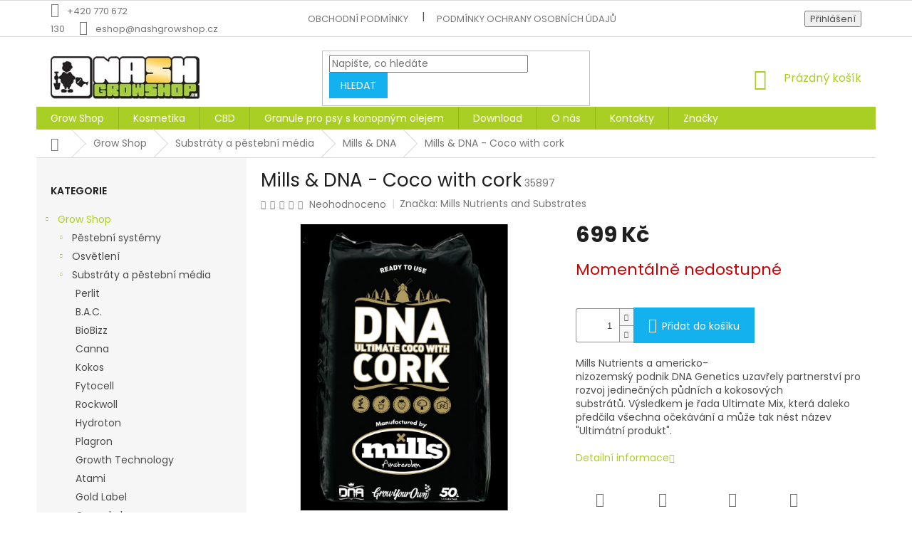

--- FILE ---
content_type: text/html; charset=utf-8
request_url: https://www.nashgrowshop.cz/mills-dna-coco-with-cork/
body_size: 26837
content:
<!doctype html><html lang="cs" dir="ltr" class="header-background-light external-fonts-loaded"><head><meta charset="utf-8" /><meta name="viewport" content="width=device-width,initial-scale=1" /><title>Mills &amp; DNA - Coco with cork - NashGrowshop.cz</title><link rel="preconnect" href="https://cdn.myshoptet.com" /><link rel="dns-prefetch" href="https://cdn.myshoptet.com" /><link rel="preload" href="https://cdn.myshoptet.com/prj/dist/master/cms/libs/jquery/jquery-1.11.3.min.js" as="script" /><link href="https://cdn.myshoptet.com/prj/dist/master/cms/templates/frontend_templates/shared/css/font-face/poppins.css" rel="stylesheet"><link href="https://cdn.myshoptet.com/prj/dist/master/shop/dist/font-shoptet-11.css.62c94c7785ff2cea73b2.css" rel="stylesheet"><script>
dataLayer = [];
dataLayer.push({'shoptet' : {
    "pageId": 3368,
    "pageType": "productDetail",
    "currency": "CZK",
    "currencyInfo": {
        "decimalSeparator": ",",
        "exchangeRate": 1,
        "priceDecimalPlaces": 2,
        "symbol": "K\u010d",
        "symbolLeft": 0,
        "thousandSeparator": " "
    },
    "language": "cs",
    "projectId": 384114,
    "product": {
        "id": 35897,
        "guid": "7d6a2486-3315-11ec-a4e2-ecf4bbd76e50",
        "hasVariants": false,
        "codes": [
            {
                "code": 35897
            }
        ],
        "code": "35897",
        "name": "Mills & DNA - Coco with cork",
        "appendix": "",
        "weight": 0,
        "manufacturer": "Mills Nutrients and Substrates",
        "manufacturerGuid": "1EF5333A606C661AB263DA0BA3DED3EE",
        "currentCategory": "Grow Shop | Substr\u00e1ty a p\u011bstebn\u00ed m\u00e9dia | Mills & DNA",
        "currentCategoryGuid": "71a10910-3315-11ec-ac23-ac1f6b0076ec",
        "defaultCategory": "Grow Shop | Substr\u00e1ty a p\u011bstebn\u00ed m\u00e9dia | Mills & DNA",
        "defaultCategoryGuid": "71a10910-3315-11ec-ac23-ac1f6b0076ec",
        "currency": "CZK",
        "priceWithVat": 699
    },
    "stocks": [
        {
            "id": "ext",
            "title": "Sklad",
            "isDeliveryPoint": 0,
            "visibleOnEshop": 1
        }
    ],
    "cartInfo": {
        "id": null,
        "freeShipping": false,
        "freeShippingFrom": null,
        "leftToFreeGift": {
            "formattedPrice": "0 K\u010d",
            "priceLeft": 0
        },
        "freeGift": false,
        "leftToFreeShipping": {
            "priceLeft": null,
            "dependOnRegion": null,
            "formattedPrice": null
        },
        "discountCoupon": [],
        "getNoBillingShippingPrice": {
            "withoutVat": 0,
            "vat": 0,
            "withVat": 0
        },
        "cartItems": [],
        "taxMode": "ORDINARY"
    },
    "cart": [],
    "customer": {
        "priceRatio": 1,
        "priceListId": 1,
        "groupId": null,
        "registered": false,
        "mainAccount": false
    }
}});
</script>

<!-- Google Tag Manager -->
<script>(function(w,d,s,l,i){w[l]=w[l]||[];w[l].push({'gtm.start':
new Date().getTime(),event:'gtm.js'});var f=d.getElementsByTagName(s)[0],
j=d.createElement(s),dl=l!='dataLayer'?'&l='+l:'';j.async=true;j.src=
'https://www.googletagmanager.com/gtm.js?id='+i+dl;f.parentNode.insertBefore(j,f);
})(window,document,'script','dataLayer','GTM-PS4VFQN');</script>
<!-- End Google Tag Manager -->

<meta property="og:type" content="website"><meta property="og:site_name" content="nashgrowshop.cz"><meta property="og:url" content="https://www.nashgrowshop.cz/mills-dna-coco-with-cork/"><meta property="og:title" content="Mills &amp; DNA - Coco with cork - NashGrowshop.cz"><meta name="author" content="NashGrowshop.cz"><meta name="web_author" content="Shoptet.cz"><meta name="dcterms.rightsHolder" content="www.nashgrowshop.cz"><meta name="robots" content="index,follow"><meta property="og:image" content="https://cdn.myshoptet.com/usr/www.nashgrowshop.cz/user/shop/big/35897_ultimatecocowithcork-large.png?61727c10"><meta property="og:description" content='Mills &amp; DNA - Coco with cork. Mills Nutrients a americko-nizozemský podnik DNA Genetics uzavřely partnerství pro rozvoj jedinečných půdních a kokosových substrátů. Výsledkem je řada Ultimate Mix, která daleko předčila všechna očekávání a může tak nést název "Ultimátní produkt".'><meta name="description" content='Mills &amp; DNA - Coco with cork. Mills Nutrients a americko-nizozemský podnik DNA Genetics uzavřely partnerství pro rozvoj jedinečných půdních a kokosových substrátů. Výsledkem je řada Ultimate Mix, která daleko předčila všechna očekávání a může tak nést název "Ultimátní produkt".'><meta name="google-site-verification" content="25QuQCtILvw6jBfbukLBfBUOMcC3ntebnxxPly1Cmvg"><meta property="product:price:amount" content="699"><meta property="product:price:currency" content="CZK"><style>:root {--color-primary: #aacf24;--color-primary-h: 73;--color-primary-s: 70%;--color-primary-l: 48%;--color-primary-hover: #9bc20e;--color-primary-hover-h: 73;--color-primary-hover-s: 87%;--color-primary-hover-l: 41%;--color-secondary: #14b1ef;--color-secondary-h: 197;--color-secondary-s: 87%;--color-secondary-l: 51%;--color-secondary-hover: #cd9934;--color-secondary-hover-h: 40;--color-secondary-hover-s: 60%;--color-secondary-hover-l: 50%;--color-tertiary: #14b1ef;--color-tertiary-h: 197;--color-tertiary-s: 87%;--color-tertiary-l: 51%;--color-tertiary-hover: #14b1ef;--color-tertiary-hover-h: 197;--color-tertiary-hover-s: 87%;--color-tertiary-hover-l: 51%;--color-header-background: #ffffff;--template-font: "Poppins";--template-headings-font: "Poppins";--header-background-url: url("[data-uri]");--cookies-notice-background: #1A1937;--cookies-notice-color: #F8FAFB;--cookies-notice-button-hover: #f5f5f5;--cookies-notice-link-hover: #27263f;--templates-update-management-preview-mode-content: "Náhled aktualizací šablony je aktivní pro váš prohlížeč."}</style>
    
    <link href="https://cdn.myshoptet.com/prj/dist/master/shop/dist/main-11.less.5a24dcbbdabfd189c152.css" rel="stylesheet" />
        
    <script>var shoptet = shoptet || {};</script>
    <script src="https://cdn.myshoptet.com/prj/dist/master/shop/dist/main-3g-header.js.27c4444ba5dd6be3416d.js"></script>
<!-- User include --><!-- project html code header -->
<link href="/user/documents/custom/style.css" rel="stylesheet" />
<meta name="google-site-verification" content="RRaPTHlETtV2RIYkOC8W012cvMoRUX4z0pHj5taf_sA" />
<!-- /User include --><link rel="shortcut icon" href="/favicon.ico" type="image/x-icon" /><link rel="canonical" href="https://www.nashgrowshop.cz/mills-dna-coco-with-cork/" /><script>!function(){var t={9196:function(){!function(){var t=/\[object (Boolean|Number|String|Function|Array|Date|RegExp)\]/;function r(r){return null==r?String(r):(r=t.exec(Object.prototype.toString.call(Object(r))))?r[1].toLowerCase():"object"}function n(t,r){return Object.prototype.hasOwnProperty.call(Object(t),r)}function e(t){if(!t||"object"!=r(t)||t.nodeType||t==t.window)return!1;try{if(t.constructor&&!n(t,"constructor")&&!n(t.constructor.prototype,"isPrototypeOf"))return!1}catch(t){return!1}for(var e in t);return void 0===e||n(t,e)}function o(t,r,n){this.b=t,this.f=r||function(){},this.d=!1,this.a={},this.c=[],this.e=function(t){return{set:function(r,n){u(c(r,n),t.a)},get:function(r){return t.get(r)}}}(this),i(this,t,!n);var e=t.push,o=this;t.push=function(){var r=[].slice.call(arguments,0),n=e.apply(t,r);return i(o,r),n}}function i(t,n,o){for(t.c.push.apply(t.c,n);!1===t.d&&0<t.c.length;){if("array"==r(n=t.c.shift()))t:{var i=n,a=t.a;if("string"==r(i[0])){for(var f=i[0].split("."),s=f.pop(),p=(i=i.slice(1),0);p<f.length;p++){if(void 0===a[f[p]])break t;a=a[f[p]]}try{a[s].apply(a,i)}catch(t){}}}else if("function"==typeof n)try{n.call(t.e)}catch(t){}else{if(!e(n))continue;for(var l in n)u(c(l,n[l]),t.a)}o||(t.d=!0,t.f(t.a,n),t.d=!1)}}function c(t,r){for(var n={},e=n,o=t.split("."),i=0;i<o.length-1;i++)e=e[o[i]]={};return e[o[o.length-1]]=r,n}function u(t,o){for(var i in t)if(n(t,i)){var c=t[i];"array"==r(c)?("array"==r(o[i])||(o[i]=[]),u(c,o[i])):e(c)?(e(o[i])||(o[i]={}),u(c,o[i])):o[i]=c}}window.DataLayerHelper=o,o.prototype.get=function(t){var r=this.a;t=t.split(".");for(var n=0;n<t.length;n++){if(void 0===r[t[n]])return;r=r[t[n]]}return r},o.prototype.flatten=function(){this.b.splice(0,this.b.length),this.b[0]={},u(this.a,this.b[0])}}()}},r={};function n(e){var o=r[e];if(void 0!==o)return o.exports;var i=r[e]={exports:{}};return t[e](i,i.exports,n),i.exports}n.n=function(t){var r=t&&t.__esModule?function(){return t.default}:function(){return t};return n.d(r,{a:r}),r},n.d=function(t,r){for(var e in r)n.o(r,e)&&!n.o(t,e)&&Object.defineProperty(t,e,{enumerable:!0,get:r[e]})},n.o=function(t,r){return Object.prototype.hasOwnProperty.call(t,r)},function(){"use strict";n(9196)}()}();</script>    <!-- Global site tag (gtag.js) - Google Analytics -->
    <script async src="https://www.googletagmanager.com/gtag/js?id=AW-964014055"></script>
    <script>
        
        window.dataLayer = window.dataLayer || [];
        function gtag(){dataLayer.push(arguments);}
        

        
        gtag('js', new Date());

        
        
                gtag('config', 'AW-964014055');
        
        
        
        
        
        
        
        
        
        
        
        
        
        
        
        
        
        
        document.addEventListener('DOMContentLoaded', function() {
            if (typeof shoptet.tracking !== 'undefined') {
                for (var id in shoptet.tracking.bannersList) {
                    gtag('event', 'view_promotion', {
                        "send_to": "UA",
                        "promotions": [
                            {
                                "id": shoptet.tracking.bannersList[id].id,
                                "name": shoptet.tracking.bannersList[id].name,
                                "position": shoptet.tracking.bannersList[id].position
                            }
                        ]
                    });
                }
            }

            shoptet.consent.onAccept(function(agreements) {
                if (agreements.length !== 0) {
                    console.debug('gtag consent accept');
                    var gtagConsentPayload =  {
                        'ad_storage': agreements.includes(shoptet.config.cookiesConsentOptPersonalisation)
                            ? 'granted' : 'denied',
                        'analytics_storage': agreements.includes(shoptet.config.cookiesConsentOptAnalytics)
                            ? 'granted' : 'denied',
                                                                                                'ad_user_data': agreements.includes(shoptet.config.cookiesConsentOptPersonalisation)
                            ? 'granted' : 'denied',
                        'ad_personalization': agreements.includes(shoptet.config.cookiesConsentOptPersonalisation)
                            ? 'granted' : 'denied',
                        };
                    console.debug('update consent data', gtagConsentPayload);
                    gtag('consent', 'update', gtagConsentPayload);
                    dataLayer.push(
                        { 'event': 'update_consent' }
                    );
                }
            });
        });
    </script>
<script>
    (function(t, r, a, c, k, i, n, g) { t['ROIDataObject'] = k;
    t[k]=t[k]||function(){ (t[k].q=t[k].q||[]).push(arguments) },t[k].c=i;n=r.createElement(a),
    g=r.getElementsByTagName(a)[0];n.async=1;n.src=c;g.parentNode.insertBefore(n,g)
    })(window, document, 'script', '//www.heureka.cz/ocm/sdk.js?source=shoptet&version=2&page=product_detail', 'heureka', 'cz');

    heureka('set_user_consent', 1);
</script>
</head><body class="desktop id-3368 in-mills-dna template-11 type-product type-detail multiple-columns-body columns-3 ums_forms_redesign--off ums_a11y_category_page--on ums_discussion_rating_forms--off ums_flags_display_unification--on ums_a11y_login--on mobile-header-version-0"><noscript>
    <style>
        #header {
            padding-top: 0;
            position: relative !important;
            top: 0;
        }
        .header-navigation {
            position: relative !important;
        }
        .overall-wrapper {
            margin: 0 !important;
        }
        body:not(.ready) {
            visibility: visible !important;
        }
    </style>
    <div class="no-javascript">
        <div class="no-javascript__title">Musíte změnit nastavení vašeho prohlížeče</div>
        <div class="no-javascript__text">Podívejte se na: <a href="https://www.google.com/support/bin/answer.py?answer=23852">Jak povolit JavaScript ve vašem prohlížeči</a>.</div>
        <div class="no-javascript__text">Pokud používáte software na blokování reklam, může být nutné povolit JavaScript z této stránky.</div>
        <div class="no-javascript__text">Děkujeme.</div>
    </div>
</noscript>

        <div id="fb-root"></div>
        <script>
            window.fbAsyncInit = function() {
                FB.init({
                    autoLogAppEvents : true,
                    xfbml            : true,
                    version          : 'v24.0'
                });
            };
        </script>
        <script async defer crossorigin="anonymous" src="https://connect.facebook.net/cs_CZ/sdk.js#xfbml=1&version=v24.0"></script>
<!-- Google Tag Manager (noscript) -->
<noscript><iframe src="https://www.googletagmanager.com/ns.html?id=GTM-PS4VFQN"
height="0" width="0" style="display:none;visibility:hidden"></iframe></noscript>
<!-- End Google Tag Manager (noscript) -->

<a href="#content" class="skip-link sr-only">Přejít na obsah</a><div class="overall-wrapper"><div class="user-action"><div class="container">
    <div class="user-action-in">
                    <div id="login" class="user-action-login popup-widget login-widget" role="dialog" aria-labelledby="loginHeading">
        <div class="popup-widget-inner">
                            <h2 id="loginHeading">Přihlášení k vašemu účtu</h2><div id="customerLogin"><form action="/action/Customer/Login/" method="post" id="formLoginIncluded" class="csrf-enabled formLogin" data-testid="formLogin"><input type="hidden" name="referer" value="" /><div class="form-group"><div class="input-wrapper email js-validated-element-wrapper no-label"><input type="email" name="email" class="form-control" autofocus placeholder="E-mailová adresa (např. jan@novak.cz)" data-testid="inputEmail" autocomplete="email" required /></div></div><div class="form-group"><div class="input-wrapper password js-validated-element-wrapper no-label"><input type="password" name="password" class="form-control" placeholder="Heslo" data-testid="inputPassword" autocomplete="current-password" required /><span class="no-display">Nemůžete vyplnit toto pole</span><input type="text" name="surname" value="" class="no-display" /></div></div><div class="form-group"><div class="login-wrapper"><button type="submit" class="btn btn-secondary btn-text btn-login" data-testid="buttonSubmit">Přihlásit se</button><div class="password-helper"><a href="/registrace/" data-testid="signup" rel="nofollow">Nová registrace</a><a href="/klient/zapomenute-heslo/" rel="nofollow">Zapomenuté heslo</a></div></div></div></form>
</div>                    </div>
    </div>

                            <div id="cart-widget" class="user-action-cart popup-widget cart-widget loader-wrapper" data-testid="popupCartWidget" role="dialog" aria-hidden="true">
    <div class="popup-widget-inner cart-widget-inner place-cart-here">
        <div class="loader-overlay">
            <div class="loader"></div>
        </div>
    </div>

    <div class="cart-widget-button">
        <a href="/kosik/" class="btn btn-conversion" id="continue-order-button" rel="nofollow" data-testid="buttonNextStep">Pokračovat do košíku</a>
    </div>
</div>
            </div>
</div>
</div><div class="top-navigation-bar" data-testid="topNavigationBar">

    <div class="container">

        <div class="top-navigation-contacts">
            <strong>Zákaznická podpora:</strong><a href="tel:+420770672130" class="project-phone" aria-label="Zavolat na +420770672130" data-testid="contactboxPhone"><span>+420 770 672 130</span></a><a href="mailto:eshop@nashgrowshop.cz" class="project-email" data-testid="contactboxEmail"><span>eshop@nashgrowshop.cz</span></a>        </div>

                            <div class="top-navigation-menu">
                <div class="top-navigation-menu-trigger"></div>
                <ul class="top-navigation-bar-menu">
                                            <li class="top-navigation-menu-item-39">
                            <a href="/obchodni-podminky/">Obchodní podmínky</a>
                        </li>
                                            <li class="top-navigation-menu-item-691">
                            <a href="/podminky-ochrany-osobnich-udaju/">Podmínky ochrany osobních údajů </a>
                        </li>
                                    </ul>
                <ul class="top-navigation-bar-menu-helper"></ul>
            </div>
        
        <div class="top-navigation-tools">
            <div class="responsive-tools">
                <a href="#" class="toggle-window" data-target="search" aria-label="Hledat" data-testid="linkSearchIcon"></a>
                                                            <a href="#" class="toggle-window" data-target="login"></a>
                                                    <a href="#" class="toggle-window" data-target="navigation" aria-label="Menu" data-testid="hamburgerMenu"></a>
            </div>
                        <button class="top-nav-button top-nav-button-login toggle-window" type="button" data-target="login" aria-haspopup="dialog" aria-controls="login" aria-expanded="false" data-testid="signin"><span>Přihlášení</span></button>        </div>

    </div>

</div>
<header id="header"><div class="container navigation-wrapper">
    <div class="header-top">
        <div class="site-name-wrapper">
            <div class="site-name"><a href="/" data-testid="linkWebsiteLogo"><img src="https://cdn.myshoptet.com/usr/www.nashgrowshop.cz/user/logos/nashgrowshop-logo-1423665763.jpg" alt="NashGrowshop.cz" fetchpriority="low" /></a></div>        </div>
        <div class="search" itemscope itemtype="https://schema.org/WebSite">
            <meta itemprop="headline" content="Mills &amp; DNA"/><meta itemprop="url" content="https://www.nashgrowshop.cz"/><meta itemprop="text" content="Mills &amp;amp; DNA - Coco with cork. Mills&amp;amp;nbsp;Nutrients a&amp;amp;nbsp;americko-nizozemský&amp;amp;nbsp;podnik&amp;amp;nbsp;DNA&amp;amp;nbsp;Genetics&amp;amp;nbsp;uzavřely&amp;amp;nbsp;partnerství&amp;amp;nbsp;pro rozvoj&amp;amp;nbsp;jedinečných půdních a kokosových substrátů.&amp;amp;nbsp;Výsledkem je řada&amp;amp;nbsp;Ultimate Mix, která daleko..."/>            <form action="/action/ProductSearch/prepareString/" method="post"
    id="formSearchForm" class="search-form compact-form js-search-main"
    itemprop="potentialAction" itemscope itemtype="https://schema.org/SearchAction" data-testid="searchForm">
    <fieldset>
        <meta itemprop="target"
            content="https://www.nashgrowshop.cz/vyhledavani/?string={string}"/>
        <input type="hidden" name="language" value="cs"/>
        
            
<input
    type="search"
    name="string"
        class="query-input form-control search-input js-search-input"
    placeholder="Napište, co hledáte"
    autocomplete="off"
    required
    itemprop="query-input"
    aria-label="Vyhledávání"
    data-testid="searchInput"
>
            <button type="submit" class="btn btn-default" data-testid="searchBtn">Hledat</button>
        
    </fieldset>
</form>
        </div>
        <div class="navigation-buttons">
                
    <a href="/kosik/" class="btn btn-icon toggle-window cart-count" data-target="cart" data-hover="true" data-redirect="true" data-testid="headerCart" rel="nofollow" aria-haspopup="dialog" aria-expanded="false" aria-controls="cart-widget">
        
                <span class="sr-only">Nákupní košík</span>
        
            <span class="cart-price visible-lg-inline-block" data-testid="headerCartPrice">
                                    Prázdný košík                            </span>
        
    
            </a>
        </div>
    </div>
    <nav id="navigation" aria-label="Hlavní menu" data-collapsible="true"><div class="navigation-in menu"><ul class="menu-level-1" role="menubar" data-testid="headerMenuItems"><li class="menu-item-2721 ext" role="none"><a href="/grow-shop/" data-testid="headerMenuItem" role="menuitem" aria-haspopup="true" aria-expanded="false"><b>Grow Shop</b><span class="submenu-arrow"></span></a><ul class="menu-level-2" aria-label="Grow Shop" tabindex="-1" role="menu"><li class="menu-item-2724 has-third-level" role="none"><a href="/pestebni-systemy/" class="menu-image" data-testid="headerMenuItem" tabindex="-1" aria-hidden="true"><img src="data:image/svg+xml,%3Csvg%20width%3D%22140%22%20height%3D%22100%22%20xmlns%3D%22http%3A%2F%2Fwww.w3.org%2F2000%2Fsvg%22%3E%3C%2Fsvg%3E" alt="" aria-hidden="true" width="140" height="100"  data-src="https://cdn.myshoptet.com/prj/dist/master/cms/templates/frontend_templates/00/img/folder.svg" fetchpriority="low" /></a><div><a href="/pestebni-systemy/" data-testid="headerMenuItem" role="menuitem"><span>Pěstební systémy</span></a>
                                                    <ul class="menu-level-3" role="menu">
                                                                    <li class="menu-item-2727" role="none">
                                        <a href="/hydroponie/" data-testid="headerMenuItem" role="menuitem">
                                            Hydroponie</a>,                                    </li>
                                                                    <li class="menu-item-2742" role="none">
                                        <a href="/aeroponie/" data-testid="headerMenuItem" role="menuitem">
                                            Aeroponie</a>                                    </li>
                                                            </ul>
                        </div></li><li class="menu-item-2733 has-third-level" role="none"><a href="/osvetleni/" class="menu-image" data-testid="headerMenuItem" tabindex="-1" aria-hidden="true"><img src="data:image/svg+xml,%3Csvg%20width%3D%22140%22%20height%3D%22100%22%20xmlns%3D%22http%3A%2F%2Fwww.w3.org%2F2000%2Fsvg%22%3E%3C%2Fsvg%3E" alt="" aria-hidden="true" width="140" height="100"  data-src="https://cdn.myshoptet.com/prj/dist/master/cms/templates/frontend_templates/00/img/folder.svg" fetchpriority="low" /></a><div><a href="/osvetleni/" data-testid="headerMenuItem" role="menuitem"><span>Osvětlení</span></a>
                                                    <ul class="menu-level-3" role="menu">
                                                                    <li class="menu-item-2736" role="none">
                                        <a href="/pojezdy/" data-testid="headerMenuItem" role="menuitem">
                                            Pojezdy</a>,                                    </li>
                                                                    <li class="menu-item-2739" role="none">
                                        <a href="/stinidla-a-reflektory/" data-testid="headerMenuItem" role="menuitem">
                                            Stínidla a reflektory</a>,                                    </li>
                                                                    <li class="menu-item-2748" role="none">
                                        <a href="/usporne-lampy/" data-testid="headerMenuItem" role="menuitem">
                                            Úsporné lampy</a>,                                    </li>
                                                                    <li class="menu-item-2946" role="none">
                                        <a href="/folie/" data-testid="headerMenuItem" role="menuitem">
                                            Folie</a>,                                    </li>
                                                                    <li class="menu-item-2955" role="none">
                                        <a href="/vybojky/" data-testid="headerMenuItem" role="menuitem">
                                            Výbojky</a>,                                    </li>
                                                                    <li class="menu-item-2991" role="none">
                                        <a href="/predradniky/" data-testid="headerMenuItem" role="menuitem">
                                            Předřadníky</a>,                                    </li>
                                                                    <li class="menu-item-3000" role="none">
                                        <a href="/prislusenstvi-5/" data-testid="headerMenuItem" role="menuitem">
                                            Příslušenství</a>,                                    </li>
                                                                    <li class="menu-item-3015" role="none">
                                        <a href="/zarivky-a-armatury/" data-testid="headerMenuItem" role="menuitem">
                                            Zářivky a Armatury</a>,                                    </li>
                                                                    <li class="menu-item-3138" role="none">
                                        <a href="/dimlux/" data-testid="headerMenuItem" role="menuitem">
                                            Dimlux</a>,                                    </li>
                                                                    <li class="menu-item-3299" role="none">
                                        <a href="/led-osvetleni/" data-testid="headerMenuItem" role="menuitem">
                                            LED osvětlení</a>,                                    </li>
                                                                    <li class="menu-item-3374" role="none">
                                        <a href="/pestebni-komplety/" data-testid="headerMenuItem" role="menuitem">
                                            Pěstební komplety</a>                                    </li>
                                                            </ul>
                        </div></li><li class="menu-item-2751 has-third-level" role="none"><a href="/substraty-a-pestebni-media/" class="menu-image" data-testid="headerMenuItem" tabindex="-1" aria-hidden="true"><img src="data:image/svg+xml,%3Csvg%20width%3D%22140%22%20height%3D%22100%22%20xmlns%3D%22http%3A%2F%2Fwww.w3.org%2F2000%2Fsvg%22%3E%3C%2Fsvg%3E" alt="" aria-hidden="true" width="140" height="100"  data-src="https://cdn.myshoptet.com/prj/dist/master/cms/templates/frontend_templates/00/img/folder.svg" fetchpriority="low" /></a><div><a href="/substraty-a-pestebni-media/" data-testid="headerMenuItem" role="menuitem"><span>Substráty a pěstební média</span></a>
                                                    <ul class="menu-level-3" role="menu">
                                                                    <li class="menu-item-2754" role="none">
                                        <a href="/perlit/" data-testid="headerMenuItem" role="menuitem">
                                            Perlit</a>,                                    </li>
                                                                    <li class="menu-item-2811" role="none">
                                        <a href="/b-a-c-2/" data-testid="headerMenuItem" role="menuitem">
                                            B.A.C.</a>,                                    </li>
                                                                    <li class="menu-item-2841" role="none">
                                        <a href="/biobizz/" data-testid="headerMenuItem" role="menuitem">
                                            BioBizz</a>,                                    </li>
                                                                    <li class="menu-item-2862" role="none">
                                        <a href="/canna/" data-testid="headerMenuItem" role="menuitem">
                                            Canna</a>,                                    </li>
                                                                    <li class="menu-item-2910" role="none">
                                        <a href="/kokos/" data-testid="headerMenuItem" role="menuitem">
                                            Kokos</a>,                                    </li>
                                                                    <li class="menu-item-2949" role="none">
                                        <a href="/fytocell/" data-testid="headerMenuItem" role="menuitem">
                                            Fytocell</a>,                                    </li>
                                                                    <li class="menu-item-2967" role="none">
                                        <a href="/rockwoll/" data-testid="headerMenuItem" role="menuitem">
                                            Rockwoll</a>,                                    </li>
                                                                    <li class="menu-item-3027" role="none">
                                        <a href="/hydroton/" data-testid="headerMenuItem" role="menuitem">
                                            Hydroton</a>,                                    </li>
                                                                    <li class="menu-item-3060" role="none">
                                        <a href="/plagron/" data-testid="headerMenuItem" role="menuitem">
                                            Plagron</a>,                                    </li>
                                                                    <li class="menu-item-3135" role="none">
                                        <a href="/growth-technology-2/" data-testid="headerMenuItem" role="menuitem">
                                            Growth Technology</a>,                                    </li>
                                                                    <li class="menu-item-3168" role="none">
                                        <a href="/atami/" data-testid="headerMenuItem" role="menuitem">
                                            Atami</a>,                                    </li>
                                                                    <li class="menu-item-3171" role="none">
                                        <a href="/gold-label/" data-testid="headerMenuItem" role="menuitem">
                                            Gold Label</a>,                                    </li>
                                                                    <li class="menu-item-3180" role="none">
                                        <a href="/guanokalong-2/" data-testid="headerMenuItem" role="menuitem">
                                            Guanokalong</a>,                                    </li>
                                                                    <li class="menu-item-3603" role="none">
                                        <a href="/pudni-doplnky/" data-testid="headerMenuItem" role="menuitem">
                                            Půdní doplňky</a>,                                    </li>
                                                                    <li class="menu-item-3368" role="none">
                                        <a href="/mills-dna/" class="active" data-testid="headerMenuItem" role="menuitem">
                                            Mills &amp; DNA</a>                                    </li>
                                                            </ul>
                        </div></li><li class="menu-item-2757 has-third-level" role="none"><a href="/hnojiva-a-stimulatory/" class="menu-image" data-testid="headerMenuItem" tabindex="-1" aria-hidden="true"><img src="data:image/svg+xml,%3Csvg%20width%3D%22140%22%20height%3D%22100%22%20xmlns%3D%22http%3A%2F%2Fwww.w3.org%2F2000%2Fsvg%22%3E%3C%2Fsvg%3E" alt="" aria-hidden="true" width="140" height="100"  data-src="https://cdn.myshoptet.com/prj/dist/master/cms/templates/frontend_templates/00/img/folder.svg" fetchpriority="low" /></a><div><a href="/hnojiva-a-stimulatory/" data-testid="headerMenuItem" role="menuitem"><span>Hnojiva a stimulátory</span></a>
                                                    <ul class="menu-level-3" role="menu">
                                                                    <li class="menu-item-2760" role="none">
                                        <a href="/advanced-hydroponics/" data-testid="headerMenuItem" role="menuitem">
                                            Advanced Hydroponics</a>,                                    </li>
                                                                    <li class="menu-item-2805" role="none">
                                        <a href="/b-a-c/" data-testid="headerMenuItem" role="menuitem">
                                            B.A.C.</a>,                                    </li>
                                                                    <li class="menu-item-2817" role="none">
                                        <a href="/atami-products/" data-testid="headerMenuItem" role="menuitem">
                                            Atami Products</a>,                                    </li>
                                                                    <li class="menu-item-2844" role="none">
                                        <a href="/biobizz-2/" data-testid="headerMenuItem" role="menuitem">
                                            BioBizz</a>,                                    </li>
                                                                    <li class="menu-item-2865" role="none">
                                        <a href="/canna-2/" data-testid="headerMenuItem" role="menuitem">
                                            Canna</a>,                                    </li>
                                                                    <li class="menu-item-2889" role="none">
                                        <a href="/green-house-powder-feeding/" data-testid="headerMenuItem" role="menuitem">
                                            Green House Powder Feeding</a>,                                    </li>
                                                                    <li class="menu-item-2952" role="none">
                                        <a href="/get/" data-testid="headerMenuItem" role="menuitem">
                                            GET</a>,                                    </li>
                                                                    <li class="menu-item-2973" role="none">
                                        <a href="/grotek/" data-testid="headerMenuItem" role="menuitem">
                                            Grotek</a>,                                    </li>
                                                                    <li class="menu-item-2976" role="none">
                                        <a href="/growth-technology/" data-testid="headerMenuItem" role="menuitem">
                                            Growth Technology</a>,                                    </li>
                                                                    <li class="menu-item-3021" role="none">
                                        <a href="/guanokalong/" data-testid="headerMenuItem" role="menuitem">
                                            Guanokalong</a>,                                    </li>
                                                                    <li class="menu-item-3024" role="none">
                                        <a href="/hesi/" data-testid="headerMenuItem" role="menuitem">
                                            Hesi</a>,                                    </li>
                                                                    <li class="menu-item-3030" role="none">
                                        <a href="/hy-pro/" data-testid="headerMenuItem" role="menuitem">
                                            HY-Pro</a>,                                    </li>
                                                                    <li class="menu-item-3036" role="none">
                                        <a href="/jungle-in-the-box/" data-testid="headerMenuItem" role="menuitem">
                                            Jungle in da Box</a>,                                    </li>
                                                                    <li class="menu-item-3057" role="none">
                                        <a href="/metrop/" data-testid="headerMenuItem" role="menuitem">
                                            Metrop</a>,                                    </li>
                                                                    <li class="menu-item-3063" role="none">
                                        <a href="/plagron-2/" data-testid="headerMenuItem" role="menuitem">
                                            Plagron</a>,                                    </li>
                                                                    <li class="menu-item-3096" role="none">
                                        <a href="/triplus/" data-testid="headerMenuItem" role="menuitem">
                                            TriPlus</a>,                                    </li>
                                                                    <li class="menu-item-3120" role="none">
                                        <a href="/general-hydroponics/" data-testid="headerMenuItem" role="menuitem">
                                            General Hydroponics</a>,                                    </li>
                                                                    <li class="menu-item-3174" role="none">
                                        <a href="/superthrive/" data-testid="headerMenuItem" role="menuitem">
                                            Superthrive</a>,                                    </li>
                                                                    <li class="menu-item-3183" role="none">
                                        <a href="/biotabs/" data-testid="headerMenuItem" role="menuitem">
                                            BioTabs</a>,                                    </li>
                                                                    <li class="menu-item-3287" role="none">
                                        <a href="/advanced-nutrients/" data-testid="headerMenuItem" role="menuitem">
                                            Advanced Nutrients</a>,                                    </li>
                                                                    <li class="menu-item-3574" role="none">
                                        <a href="/shogun/" data-testid="headerMenuItem" role="menuitem">
                                            SHOGUN</a>,                                    </li>
                                                                    <li class="menu-item-3607" role="none">
                                        <a href="/ostatni-4/" data-testid="headerMenuItem" role="menuitem">
                                            Ostatní</a>,                                    </li>
                                                                    <li class="menu-item-3610" role="none">
                                        <a href="/ostatni-5/" data-testid="headerMenuItem" role="menuitem">
                                            Ostatní</a>,                                    </li>
                                                                    <li class="menu-item-3622" role="none">
                                        <a href="/t-a-2/" data-testid="headerMenuItem" role="menuitem">
                                            T.A.</a>,                                    </li>
                                                                    <li class="menu-item-3635" role="none">
                                        <a href="/la-pocion-del-brujo-more-grams-500-ml/" data-testid="headerMenuItem" role="menuitem">
                                            La Poción Del Brujo More Grams 500 ml</a>,                                    </li>
                                                                    <li class="menu-item-3305" role="none">
                                        <a href="/green-planet/" data-testid="headerMenuItem" role="menuitem">
                                            Green Planet</a>,                                    </li>
                                                                    <li class="menu-item-3362" role="none">
                                        <a href="/mills/" data-testid="headerMenuItem" role="menuitem">
                                            Mills</a>,                                    </li>
                                                                    <li class="menu-item-3549" role="none">
                                        <a href="/woma/" data-testid="headerMenuItem" role="menuitem">
                                            WOMA</a>,                                    </li>
                                                                    <li class="menu-item-3555" role="none">
                                        <a href="/athena/" data-testid="headerMenuItem" role="menuitem">
                                            Athena</a>                                    </li>
                                                            </ul>
                        </div></li><li class="menu-item-2763 has-third-level" role="none"><a href="/stabilita-ph--ec-a-teploty-zaliv/" class="menu-image" data-testid="headerMenuItem" tabindex="-1" aria-hidden="true"><img src="data:image/svg+xml,%3Csvg%20width%3D%22140%22%20height%3D%22100%22%20xmlns%3D%22http%3A%2F%2Fwww.w3.org%2F2000%2Fsvg%22%3E%3C%2Fsvg%3E" alt="" aria-hidden="true" width="140" height="100"  data-src="https://cdn.myshoptet.com/prj/dist/master/cms/templates/frontend_templates/00/img/folder.svg" fetchpriority="low" /></a><div><a href="/stabilita-ph--ec-a-teploty-zaliv/" data-testid="headerMenuItem" role="menuitem"><span>Stabilita pH, EC a teploty záliv</span></a>
                                                    <ul class="menu-level-3" role="menu">
                                                                    <li class="menu-item-2766" role="none">
                                        <a href="/uprava-ph/" data-testid="headerMenuItem" role="menuitem">
                                            Úprava pH</a>,                                    </li>
                                                                    <li class="menu-item-2868" role="none">
                                        <a href="/merici-pristroje/" data-testid="headerMenuItem" role="menuitem">
                                            Měřící přístroje</a>,                                    </li>
                                                                    <li class="menu-item-2877" role="none">
                                        <a href="/kalibracni-a-cistici-roztoky/" data-testid="headerMenuItem" role="menuitem">
                                            Kalibrační a čistící roztoky</a>,                                    </li>
                                                                    <li class="menu-item-3111" role="none">
                                        <a href="/topitka/" data-testid="headerMenuItem" role="menuitem">
                                            Topítka</a>                                    </li>
                                                            </ul>
                        </div></li><li class="menu-item-2769 has-third-level" role="none"><a href="/ochrana-rostlin/" class="menu-image" data-testid="headerMenuItem" tabindex="-1" aria-hidden="true"><img src="data:image/svg+xml,%3Csvg%20width%3D%22140%22%20height%3D%22100%22%20xmlns%3D%22http%3A%2F%2Fwww.w3.org%2F2000%2Fsvg%22%3E%3C%2Fsvg%3E" alt="" aria-hidden="true" width="140" height="100"  data-src="https://cdn.myshoptet.com/prj/dist/master/cms/templates/frontend_templates/00/img/folder.svg" fetchpriority="low" /></a><div><a href="/ochrana-rostlin/" data-testid="headerMenuItem" role="menuitem"><span>Ochrana rostlin</span></a>
                                                    <ul class="menu-level-3" role="menu">
                                                                    <li class="menu-item-2772" role="none">
                                        <a href="/ochrana-proti-plisnim/" data-testid="headerMenuItem" role="menuitem">
                                            Ochrana proti plísním</a>,                                    </li>
                                                                    <li class="menu-item-2814" role="none">
                                        <a href="/ochrana-proti-hmyzu-bio/" data-testid="headerMenuItem" role="menuitem">
                                            Ochrana proti hmyzu BIO</a>,                                    </li>
                                                                    <li class="menu-item-3033" role="none">
                                        <a href="/ochrana-proti-hmyzu/" data-testid="headerMenuItem" role="menuitem">
                                            Ochrana proti hmyzu</a>,                                    </li>
                                                                    <li class="menu-item-3165" role="none">
                                        <a href="/lepove-desky/" data-testid="headerMenuItem" role="menuitem">
                                            Lepové desky</a>,                                    </li>
                                                                    <li class="menu-item-3189" role="none">
                                        <a href="/ochrana-proti-plisnim-bio/" data-testid="headerMenuItem" role="menuitem">
                                            Ochrana proti plísním BIO</a>                                    </li>
                                                            </ul>
                        </div></li><li class="menu-item-2775 has-third-level" role="none"><a href="/vzduchotechnika/" class="menu-image" data-testid="headerMenuItem" tabindex="-1" aria-hidden="true"><img src="data:image/svg+xml,%3Csvg%20width%3D%22140%22%20height%3D%22100%22%20xmlns%3D%22http%3A%2F%2Fwww.w3.org%2F2000%2Fsvg%22%3E%3C%2Fsvg%3E" alt="" aria-hidden="true" width="140" height="100"  data-src="https://cdn.myshoptet.com/prj/dist/master/cms/templates/frontend_templates/00/img/folder.svg" fetchpriority="low" /></a><div><a href="/vzduchotechnika/" data-testid="headerMenuItem" role="menuitem"><span>Vzduchotechnika</span></a>
                                                    <ul class="menu-level-3" role="menu">
                                                                    <li class="menu-item-2778" role="none">
                                        <a href="/potrubi-flex/" data-testid="headerMenuItem" role="menuitem">
                                            Potrubí flex</a>,                                    </li>
                                                                    <li class="menu-item-2808" role="none">
                                        <a href="/prislusenstvi-2/" data-testid="headerMenuItem" role="menuitem">
                                            Příslušenství</a>,                                    </li>
                                                                    <li class="menu-item-2883" role="none">
                                        <a href="/ventilatory/" data-testid="headerMenuItem" role="menuitem">
                                            Ventilátory</a>,                                    </li>
                                                                    <li class="menu-item-2913" role="none">
                                        <a href="/uhlikove-filtry/" data-testid="headerMenuItem" role="menuitem">
                                            Uhlíkové filtry</a>,                                    </li>
                                                                    <li class="menu-item-3069" role="none">
                                        <a href="/regulace/" data-testid="headerMenuItem" role="menuitem">
                                            Regulace</a>,                                    </li>
                                                                    <li class="menu-item-3254" role="none">
                                        <a href="/co2-2/" data-testid="headerMenuItem" role="menuitem">
                                            CO2</a>,                                    </li>
                                                                    <li class="menu-item-3543" role="none">
                                        <a href="/tlumice-hluku/" data-testid="headerMenuItem" role="menuitem">
                                            Tlumiče hluku</a>                                    </li>
                                                            </ul>
                        </div></li><li class="menu-item-2829 has-third-level" role="none"><a href="/pestebni-potreby/" class="menu-image" data-testid="headerMenuItem" tabindex="-1" aria-hidden="true"><img src="data:image/svg+xml,%3Csvg%20width%3D%22140%22%20height%3D%22100%22%20xmlns%3D%22http%3A%2F%2Fwww.w3.org%2F2000%2Fsvg%22%3E%3C%2Fsvg%3E" alt="" aria-hidden="true" width="140" height="100"  data-src="https://cdn.myshoptet.com/prj/dist/master/cms/templates/frontend_templates/00/img/folder.svg" fetchpriority="low" /></a><div><a href="/pestebni-potreby/" data-testid="headerMenuItem" role="menuitem"><span>Pěstební potřeby</span></a>
                                                    <ul class="menu-level-3" role="menu">
                                                                    <li class="menu-item-2832" role="none">
                                        <a href="/ostatni/" data-testid="headerMenuItem" role="menuitem">
                                            Ostatní</a>,                                    </li>
                                                                    <li class="menu-item-2835" role="none">
                                        <a href="/zahradkarske-prislusenstvi/" data-testid="headerMenuItem" role="menuitem">
                                            Zahrádkářské příslušenství</a>,                                    </li>
                                                                    <li class="menu-item-3003" role="none">
                                        <a href="/laboratorni-potreby/" data-testid="headerMenuItem" role="menuitem">
                                            Laboratorní potřeby</a>,                                    </li>
                                                                    <li class="menu-item-3009" role="none">
                                        <a href="/kvetinace/" data-testid="headerMenuItem" role="menuitem">
                                            Květináče</a>,                                    </li>
                                                                    <li class="menu-item-3114" role="none">
                                        <a href="/co2/" data-testid="headerMenuItem" role="menuitem">
                                            CO2</a>                                    </li>
                                                            </ul>
                        </div></li><li class="menu-item-2850 has-third-level" role="none"><a href="/pestebni-stany/" class="menu-image" data-testid="headerMenuItem" tabindex="-1" aria-hidden="true"><img src="data:image/svg+xml,%3Csvg%20width%3D%22140%22%20height%3D%22100%22%20xmlns%3D%22http%3A%2F%2Fwww.w3.org%2F2000%2Fsvg%22%3E%3C%2Fsvg%3E" alt="" aria-hidden="true" width="140" height="100"  data-src="https://cdn.myshoptet.com/prj/dist/master/cms/templates/frontend_templates/00/img/folder.svg" fetchpriority="low" /></a><div><a href="/pestebni-stany/" data-testid="headerMenuItem" role="menuitem"><span>Pěstební stany</span></a>
                                                    <ul class="menu-level-3" role="menu">
                                                                    <li class="menu-item-2853" role="none">
                                        <a href="/bud-box/" data-testid="headerMenuItem" role="menuitem">
                                            Bud Box</a>,                                    </li>
                                                                    <li class="menu-item-2892" role="none">
                                        <a href="/home-box/" data-testid="headerMenuItem" role="menuitem">
                                            Home Box</a>,                                    </li>
                                                                    <li class="menu-item-2934" role="none">
                                        <a href="/secret-jardin/" data-testid="headerMenuItem" role="menuitem">
                                            Secret Jardin</a>,                                    </li>
                                                                    <li class="menu-item-3090" role="none">
                                        <a href="/the-green-room/" data-testid="headerMenuItem" role="menuitem">
                                            The Green Room</a>,                                    </li>
                                                                    <li class="menu-item-3577" role="none">
                                        <a href="/probox/" data-testid="headerMenuItem" role="menuitem">
                                            PROBOX</a>,                                    </li>
                                                                    <li class="menu-item-3628" role="none">
                                        <a href="/ostatni-6/" data-testid="headerMenuItem" role="menuitem">
                                            Ostatní</a>,                                    </li>
                                                                    <li class="menu-item-3356" role="none">
                                        <a href="/plug-and-grow/" data-testid="headerMenuItem" role="menuitem">
                                            Kompletní vybavené pěstební boxy Plug and Grow</a>,                                    </li>
                                                                    <li class="menu-item-3383" role="none">
                                        <a href="/climabox-2/" data-testid="headerMenuItem" role="menuitem">
                                            Climabox</a>                                    </li>
                                                            </ul>
                        </div></li><li class="menu-item-2898 has-third-level" role="none"><a href="/elektrotechnika/" class="menu-image" data-testid="headerMenuItem" tabindex="-1" aria-hidden="true"><img src="data:image/svg+xml,%3Csvg%20width%3D%22140%22%20height%3D%22100%22%20xmlns%3D%22http%3A%2F%2Fwww.w3.org%2F2000%2Fsvg%22%3E%3C%2Fsvg%3E" alt="" aria-hidden="true" width="140" height="100"  data-src="https://cdn.myshoptet.com/prj/dist/master/cms/templates/frontend_templates/00/img/folder.svg" fetchpriority="low" /></a><div><a href="/elektrotechnika/" data-testid="headerMenuItem" role="menuitem"><span>Elektrotechnika</span></a>
                                                    <ul class="menu-level-3" role="menu">
                                                                    <li class="menu-item-2901" role="none">
                                        <a href="/regulatory-a-controllery/" data-testid="headerMenuItem" role="menuitem">
                                            Regulátory a Controllery</a>,                                    </li>
                                                                    <li class="menu-item-3072" role="none">
                                        <a href="/rozvadece/" data-testid="headerMenuItem" role="menuitem">
                                            Rozvaděče</a>,                                    </li>
                                                                    <li class="menu-item-3081" role="none">
                                        <a href="/alarmy/" data-testid="headerMenuItem" role="menuitem">
                                            Alarmy</a>,                                    </li>
                                                                    <li class="menu-item-3204" role="none">
                                        <a href="/prislusenstvi-9/" data-testid="headerMenuItem" role="menuitem">
                                            Příslušenství</a>,                                    </li>
                                                                    <li class="menu-item-3207" role="none">
                                        <a href="/grolab/" data-testid="headerMenuItem" role="menuitem">
                                            GroLab</a>,                                    </li>
                                                                    <li class="menu-item-3213" role="none">
                                        <a href="/gse/" data-testid="headerMenuItem" role="menuitem">
                                            GSE</a>,                                    </li>
                                                                    <li class="menu-item-3219" role="none">
                                        <a href="/kabelaz/" data-testid="headerMenuItem" role="menuitem">
                                            Kabeláž</a>                                    </li>
                                                            </ul>
                        </div></li><li class="menu-item-2904 has-third-level" role="none"><a href="/teplota-a-vlhkost/" class="menu-image" data-testid="headerMenuItem" tabindex="-1" aria-hidden="true"><img src="data:image/svg+xml,%3Csvg%20width%3D%22140%22%20height%3D%22100%22%20xmlns%3D%22http%3A%2F%2Fwww.w3.org%2F2000%2Fsvg%22%3E%3C%2Fsvg%3E" alt="" aria-hidden="true" width="140" height="100"  data-src="https://cdn.myshoptet.com/prj/dist/master/cms/templates/frontend_templates/00/img/folder.svg" fetchpriority="low" /></a><div><a href="/teplota-a-vlhkost/" data-testid="headerMenuItem" role="menuitem"><span>Teplota a Vlhkost</span></a>
                                                    <ul class="menu-level-3" role="menu">
                                                                    <li class="menu-item-2907" role="none">
                                        <a href="/vlhkost/" data-testid="headerMenuItem" role="menuitem">
                                            Vlhkost</a>,                                    </li>
                                                                    <li class="menu-item-3054" role="none">
                                        <a href="/teplota/" data-testid="headerMenuItem" role="menuitem">
                                            Teplota</a>                                    </li>
                                                            </ul>
                        </div></li><li class="menu-item-2919 has-third-level" role="none"><a href="/osvezovace-vzduchu/" class="menu-image" data-testid="headerMenuItem" tabindex="-1" aria-hidden="true"><img src="data:image/svg+xml,%3Csvg%20width%3D%22140%22%20height%3D%22100%22%20xmlns%3D%22http%3A%2F%2Fwww.w3.org%2F2000%2Fsvg%22%3E%3C%2Fsvg%3E" alt="" aria-hidden="true" width="140" height="100"  data-src="https://cdn.myshoptet.com/prj/dist/master/cms/templates/frontend_templates/00/img/folder.svg" fetchpriority="low" /></a><div><a href="/osvezovace-vzduchu/" data-testid="headerMenuItem" role="menuitem"><span>Osvěžovače vzduchu</span></a>
                                                    <ul class="menu-level-3" role="menu">
                                                                    <li class="menu-item-2922" role="none">
                                        <a href="/citrus-magic/" data-testid="headerMenuItem" role="menuitem">
                                            Citrus Magic</a>,                                    </li>
                                                                    <li class="menu-item-3006" role="none">
                                        <a href="/ona/" data-testid="headerMenuItem" role="menuitem">
                                            ONA</a>,                                    </li>
                                                                    <li class="menu-item-3087" role="none">
                                        <a href="/sure-air/" data-testid="headerMenuItem" role="menuitem">
                                            Sure Air</a>                                    </li>
                                                            </ul>
                        </div></li><li class="menu-item-2970" role="none"><a href="/klonovani-a-vysadba/" class="menu-image" data-testid="headerMenuItem" tabindex="-1" aria-hidden="true"><img src="data:image/svg+xml,%3Csvg%20width%3D%22140%22%20height%3D%22100%22%20xmlns%3D%22http%3A%2F%2Fwww.w3.org%2F2000%2Fsvg%22%3E%3C%2Fsvg%3E" alt="" aria-hidden="true" width="140" height="100"  data-src="https://cdn.myshoptet.com/prj/dist/master/cms/templates/frontend_templates/00/img/folder.svg" fetchpriority="low" /></a><div><a href="/klonovani-a-vysadba/" data-testid="headerMenuItem" role="menuitem"><span>Klonování a výsadba</span></a>
                        </div></li><li class="menu-item-3039 has-third-level" role="none"><a href="/zavlazovani/" class="menu-image" data-testid="headerMenuItem" tabindex="-1" aria-hidden="true"><img src="data:image/svg+xml,%3Csvg%20width%3D%22140%22%20height%3D%22100%22%20xmlns%3D%22http%3A%2F%2Fwww.w3.org%2F2000%2Fsvg%22%3E%3C%2Fsvg%3E" alt="" aria-hidden="true" width="140" height="100"  data-src="https://cdn.myshoptet.com/prj/dist/master/cms/templates/frontend_templates/00/img/folder.svg" fetchpriority="low" /></a><div><a href="/zavlazovani/" data-testid="headerMenuItem" role="menuitem"><span>Zavlažování</span></a>
                                                    <ul class="menu-level-3" role="menu">
                                                                    <li class="menu-item-3042" role="none">
                                        <a href="/prislusenstvi-6/" data-testid="headerMenuItem" role="menuitem">
                                            Příslušenství</a>,                                    </li>
                                                                    <li class="menu-item-3066" role="none">
                                        <a href="/cerpadla/" data-testid="headerMenuItem" role="menuitem">
                                            Čerpadla</a>,                                    </li>
                                                                    <li class="menu-item-3093" role="none">
                                        <a href="/postrikovace/" data-testid="headerMenuItem" role="menuitem">
                                            Postřikovače</a>,                                    </li>
                                                                    <li class="menu-item-3153" role="none">
                                        <a href="/zavlazovaci-sety/" data-testid="headerMenuItem" role="menuitem">
                                            Zavlažovací Sety</a>,                                    </li>
                                                                    <li class="menu-item-3293" role="none">
                                        <a href="/nadrze/" data-testid="headerMenuItem" role="menuitem">
                                            Nádrže</a>                                    </li>
                                                            </ul>
                        </div></li><li class="menu-item-3572" role="none"><a href="/t-a/" class="menu-image" data-testid="headerMenuItem" tabindex="-1" aria-hidden="true"><img src="data:image/svg+xml,%3Csvg%20width%3D%22140%22%20height%3D%22100%22%20xmlns%3D%22http%3A%2F%2Fwww.w3.org%2F2000%2Fsvg%22%3E%3C%2Fsvg%3E" alt="" aria-hidden="true" width="140" height="100"  data-src="https://cdn.myshoptet.com/prj/dist/master/cms/templates/frontend_templates/00/img/folder.svg" fetchpriority="low" /></a><div><a href="/t-a/" data-testid="headerMenuItem" role="menuitem"><span>T.A.</span></a>
                        </div></li><li class="menu-item-3580" role="none"><a href="/kuracke-potreby/" class="menu-image" data-testid="headerMenuItem" tabindex="-1" aria-hidden="true"><img src="data:image/svg+xml,%3Csvg%20width%3D%22140%22%20height%3D%22100%22%20xmlns%3D%22http%3A%2F%2Fwww.w3.org%2F2000%2Fsvg%22%3E%3C%2Fsvg%3E" alt="" aria-hidden="true" width="140" height="100"  data-src="https://cdn.myshoptet.com/prj/dist/master/cms/templates/frontend_templates/00/img/folder.svg" fetchpriority="low" /></a><div><a href="/kuracke-potreby/" data-testid="headerMenuItem" role="menuitem"><span>Kuřácké Potřeby</span></a>
                        </div></li><li class="menu-item-3632" role="none"><a href="/grow-set/" class="menu-image" data-testid="headerMenuItem" tabindex="-1" aria-hidden="true"><img src="data:image/svg+xml,%3Csvg%20width%3D%22140%22%20height%3D%22100%22%20xmlns%3D%22http%3A%2F%2Fwww.w3.org%2F2000%2Fsvg%22%3E%3C%2Fsvg%3E" alt="" aria-hidden="true" width="140" height="100"  data-src="https://cdn.myshoptet.com/prj/dist/master/cms/templates/frontend_templates/00/img/folder.svg" fetchpriority="low" /></a><div><a href="/grow-set/" data-testid="headerMenuItem" role="menuitem"><span>Grow set</span></a>
                        </div></li><li class="menu-item-3228 has-third-level" role="none"><a href="/sklizen/" class="menu-image" data-testid="headerMenuItem" tabindex="-1" aria-hidden="true"><img src="data:image/svg+xml,%3Csvg%20width%3D%22140%22%20height%3D%22100%22%20xmlns%3D%22http%3A%2F%2Fwww.w3.org%2F2000%2Fsvg%22%3E%3C%2Fsvg%3E" alt="" aria-hidden="true" width="140" height="100"  data-src="https://cdn.myshoptet.com/prj/dist/master/cms/templates/frontend_templates/00/img/folder.svg" fetchpriority="low" /></a><div><a href="/sklizen/" data-testid="headerMenuItem" role="menuitem"><span>Sklizeň</span></a>
                                                    <ul class="menu-level-3" role="menu">
                                                                    <li class="menu-item-3249" role="none">
                                        <a href="/skladovani/" data-testid="headerMenuItem" role="menuitem">
                                            Skladování</a>,                                    </li>
                                                                    <li class="menu-item-3231" role="none">
                                        <a href="/extrakce/" data-testid="headerMenuItem" role="menuitem">
                                            Extrakce</a>,                                    </li>
                                                                    <li class="menu-item-3234" role="none">
                                        <a href="/vaporizery/" data-testid="headerMenuItem" role="menuitem">
                                            Vaporizéry</a>,                                    </li>
                                                                    <li class="menu-item-3237" role="none">
                                        <a href="/susici-site/" data-testid="headerMenuItem" role="menuitem">
                                            Sušící sítě</a>,                                    </li>
                                                                    <li class="menu-item-3240" role="none">
                                        <a href="/kontrola-vlhkosti/" data-testid="headerMenuItem" role="menuitem">
                                            Kontrola vlhkosti</a>                                    </li>
                                                            </ul>
                        </div></li></ul></li>
<li class="menu-item-3045 ext" role="none"><a href="/kosmetika/" data-testid="headerMenuItem" role="menuitem" aria-haspopup="true" aria-expanded="false"><b>Kosmetika</b><span class="submenu-arrow"></span></a><ul class="menu-level-2" aria-label="Kosmetika" tabindex="-1" role="menu"><li class="menu-item-3048" role="none"><a href="/ostatni-3/" class="menu-image" data-testid="headerMenuItem" tabindex="-1" aria-hidden="true"><img src="data:image/svg+xml,%3Csvg%20width%3D%22140%22%20height%3D%22100%22%20xmlns%3D%22http%3A%2F%2Fwww.w3.org%2F2000%2Fsvg%22%3E%3C%2Fsvg%3E" alt="" aria-hidden="true" width="140" height="100"  data-src="https://cdn.myshoptet.com/prj/dist/master/cms/templates/frontend_templates/00/img/folder.svg" fetchpriority="low" /></a><div><a href="/ostatni-3/" data-testid="headerMenuItem" role="menuitem"><span>Ostatní</span></a>
                        </div></li></ul></li>
<li class="menu-item-3192 ext" role="none"><a href="/cbd/" data-testid="headerMenuItem" role="menuitem" aria-haspopup="true" aria-expanded="false"><b>CBD</b><span class="submenu-arrow"></span></a><ul class="menu-level-2" aria-label="CBD" tabindex="-1" role="menu"><li class="menu-item-3625" role="none"><a href="/cbd-kvety/" class="menu-image" data-testid="headerMenuItem" tabindex="-1" aria-hidden="true"><img src="data:image/svg+xml,%3Csvg%20width%3D%22140%22%20height%3D%22100%22%20xmlns%3D%22http%3A%2F%2Fwww.w3.org%2F2000%2Fsvg%22%3E%3C%2Fsvg%3E" alt="" aria-hidden="true" width="140" height="100"  data-src="https://cdn.myshoptet.com/prj/dist/master/cms/templates/frontend_templates/00/img/folder.svg" fetchpriority="low" /></a><div><a href="/cbd-kvety/" data-testid="headerMenuItem" role="menuitem"><span>CBD květy</span></a>
                        </div></li><li class="menu-item-3416" role="none"><a href="/hypno-cbd/" class="menu-image" data-testid="headerMenuItem" tabindex="-1" aria-hidden="true"><img src="data:image/svg+xml,%3Csvg%20width%3D%22140%22%20height%3D%22100%22%20xmlns%3D%22http%3A%2F%2Fwww.w3.org%2F2000%2Fsvg%22%3E%3C%2Fsvg%3E" alt="" aria-hidden="true" width="140" height="100"  data-src="https://cdn.myshoptet.com/usr/www.nashgrowshop.cz/user/categories/thumb/logo_kopie.png" fetchpriority="low" /></a><div><a href="/hypno-cbd/" data-testid="headerMenuItem" role="menuitem"><span>Hypno CBD</span></a>
                        </div></li><li class="menu-item-3461" role="none"><a href="/konopne-oleje-grancann/" class="menu-image" data-testid="headerMenuItem" tabindex="-1" aria-hidden="true"><img src="data:image/svg+xml,%3Csvg%20width%3D%22140%22%20height%3D%22100%22%20xmlns%3D%22http%3A%2F%2Fwww.w3.org%2F2000%2Fsvg%22%3E%3C%2Fsvg%3E" alt="" aria-hidden="true" width="140" height="100"  data-src="https://cdn.myshoptet.com/usr/www.nashgrowshop.cz/user/categories/thumb/menu_2_9_2_grancann.jpg" fetchpriority="low" /></a><div><a href="/konopne-oleje-grancann/" data-testid="headerMenuItem" role="menuitem"><span>Konopné oleje Grancann</span></a>
                        </div></li></ul></li>
<li class="menu-item-3260" role="none"><a href="/granule-pro-psy-s-konopnym-olejem/" data-testid="headerMenuItem" role="menuitem" aria-expanded="false"><b>Granule pro psy s konopným olejem</b></a></li>
<li class="menu-item-3246" role="none"><a href="/download/" target="blank" data-testid="headerMenuItem" role="menuitem" aria-expanded="false"><b>Download</b></a></li>
<li class="menu-item-3243" role="none"><a href="/o-nas/" target="blank" data-testid="headerMenuItem" role="menuitem" aria-expanded="false"><b>O nás</b></a></li>
<li class="menu-item-29" role="none"><a href="/kontakty/" target="blank" data-testid="headerMenuItem" role="menuitem" aria-expanded="false"><b>Kontakty</b></a></li>
<li class="ext" id="nav-manufacturers" role="none"><a href="https://www.nashgrowshop.cz/znacka/" data-testid="brandsText" role="menuitem"><b>Značky</b><span class="submenu-arrow"></span></a><ul class="menu-level-2" role="menu"><li role="none"><a href="/znacka/advanced-hydroponics/" data-testid="brandName" role="menuitem"><span>Advanced Hydroponics</span></a></li><li role="none"><a href="/znacka/aptus/" data-testid="brandName" role="menuitem"><span>Aptus</span></a></li><li role="none"><a href="/znacka/atami/" data-testid="brandName" role="menuitem"><span>Atami</span></a></li><li role="none"><a href="/znacka/b-a-c/" data-testid="brandName" role="menuitem"><span>B.A.C.</span></a></li><li role="none"><a href="/znacka/biobizz/" data-testid="brandName" role="menuitem"><span>BIOBIZZ</span></a></li><li role="none"><a href="/znacka/grolab/" data-testid="brandName" role="menuitem"><span>GroLab</span></a></li><li role="none"><a href="/znacka/gse/" data-testid="brandName" role="menuitem"><span>GSE</span></a></li><li role="none"><a href="/znacka/kaleda-a-s/" data-testid="brandName" role="menuitem"><span>Kaleda a.s.</span></a></li><li role="none"><a href="/znacka/natural-technologies-s-r-o/" data-testid="brandName" role="menuitem"><span>Natural Technologies s.r.o</span></a></li></ul>
</li></ul></div><span class="navigation-close"></span></nav><div class="menu-helper" data-testid="hamburgerMenu"><span>Více</span></div>
</div></header><!-- / header -->


                    <div class="container breadcrumbs-wrapper">
            <div class="breadcrumbs navigation-home-icon-wrapper" itemscope itemtype="https://schema.org/BreadcrumbList">
                                                                            <span id="navigation-first" data-basetitle="NashGrowshop.cz" itemprop="itemListElement" itemscope itemtype="https://schema.org/ListItem">
                <a href="/" itemprop="item" class="navigation-home-icon"><span class="sr-only" itemprop="name">Domů</span></a>
                <span class="navigation-bullet">/</span>
                <meta itemprop="position" content="1" />
            </span>
                                <span id="navigation-1" itemprop="itemListElement" itemscope itemtype="https://schema.org/ListItem">
                <a href="/grow-shop/" itemprop="item" data-testid="breadcrumbsSecondLevel"><span itemprop="name">Grow Shop</span></a>
                <span class="navigation-bullet">/</span>
                <meta itemprop="position" content="2" />
            </span>
                                <span id="navigation-2" itemprop="itemListElement" itemscope itemtype="https://schema.org/ListItem">
                <a href="/substraty-a-pestebni-media/" itemprop="item" data-testid="breadcrumbsSecondLevel"><span itemprop="name">Substráty a pěstební média</span></a>
                <span class="navigation-bullet">/</span>
                <meta itemprop="position" content="3" />
            </span>
                                <span id="navigation-3" itemprop="itemListElement" itemscope itemtype="https://schema.org/ListItem">
                <a href="/mills-dna/" itemprop="item" data-testid="breadcrumbsSecondLevel"><span itemprop="name">Mills &amp; DNA</span></a>
                <span class="navigation-bullet">/</span>
                <meta itemprop="position" content="4" />
            </span>
                                            <span id="navigation-4" itemprop="itemListElement" itemscope itemtype="https://schema.org/ListItem" data-testid="breadcrumbsLastLevel">
                <meta itemprop="item" content="https://www.nashgrowshop.cz/mills-dna-coco-with-cork/" />
                <meta itemprop="position" content="5" />
                <span itemprop="name" data-title="Mills &amp; DNA - Coco with cork">Mills &amp; DNA - Coco with cork <span class="appendix"></span></span>
            </span>
            </div>
        </div>
    
<div id="content-wrapper" class="container content-wrapper">
    
    <div class="content-wrapper-in">
                                                <aside class="sidebar sidebar-left"  data-testid="sidebarMenu">
                                                                                                <div class="sidebar-inner">
                                                                                                        <div class="box box-bg-variant box-categories">    <div class="skip-link__wrapper">
        <span id="categories-start" class="skip-link__target js-skip-link__target sr-only" tabindex="-1">&nbsp;</span>
        <a href="#categories-end" class="skip-link skip-link--start sr-only js-skip-link--start">Přeskočit kategorie</a>
    </div>

<h4>Kategorie</h4>


<div id="categories"><div class="categories cat-01 expandable active expanded" id="cat-2721"><div class="topic child-active"><a href="/grow-shop/">Grow Shop<span class="cat-trigger">&nbsp;</span></a></div>

                    <ul class=" active expanded">
                                        <li class="
                                 expandable                                 external">
                <a href="/pestebni-systemy/">
                    Pěstební systémy
                    <span class="cat-trigger">&nbsp;</span>                </a>
                                                            

    
                                                </li>
                                <li class="
                                 expandable                                 external">
                <a href="/osvetleni/">
                    Osvětlení
                    <span class="cat-trigger">&nbsp;</span>                </a>
                                                            

    
                                                </li>
                                <li class="
                                 expandable                 expanded                ">
                <a href="/substraty-a-pestebni-media/">
                    Substráty a pěstební média
                    <span class="cat-trigger">&nbsp;</span>                </a>
                                                            

                    <ul class=" active expanded">
                                        <li >
                <a href="/perlit/">
                    Perlit
                                    </a>
                                                                </li>
                                <li >
                <a href="/b-a-c-2/">
                    B.A.C.
                                    </a>
                                                                </li>
                                <li >
                <a href="/biobizz/">
                    BioBizz
                                    </a>
                                                                </li>
                                <li >
                <a href="/canna/">
                    Canna
                                    </a>
                                                                </li>
                                <li >
                <a href="/kokos/">
                    Kokos
                                    </a>
                                                                </li>
                                <li >
                <a href="/fytocell/">
                    Fytocell
                                    </a>
                                                                </li>
                                <li >
                <a href="/rockwoll/">
                    Rockwoll
                                    </a>
                                                                </li>
                                <li >
                <a href="/hydroton/">
                    Hydroton
                                    </a>
                                                                </li>
                                <li >
                <a href="/plagron/">
                    Plagron
                                    </a>
                                                                </li>
                                <li >
                <a href="/growth-technology-2/">
                    Growth Technology
                                    </a>
                                                                </li>
                                <li >
                <a href="/atami/">
                    Atami
                                    </a>
                                                                </li>
                                <li >
                <a href="/gold-label/">
                    Gold Label
                                    </a>
                                                                </li>
                                <li >
                <a href="/guanokalong-2/">
                    Guanokalong
                                    </a>
                                                                </li>
                                <li >
                <a href="/pudni-doplnky/">
                    Půdní doplňky
                                    </a>
                                                                </li>
                                <li class="
                active                                                 ">
                <a href="/mills-dna/">
                    Mills &amp; DNA
                                    </a>
                                                                </li>
                </ul>
    
                                                </li>
                                <li class="
                                 expandable                                 external">
                <a href="/hnojiva-a-stimulatory/">
                    Hnojiva a stimulátory
                    <span class="cat-trigger">&nbsp;</span>                </a>
                                                            

    
                                                </li>
                                <li class="
                                 expandable                                 external">
                <a href="/stabilita-ph--ec-a-teploty-zaliv/">
                    Stabilita pH, EC a teploty záliv
                    <span class="cat-trigger">&nbsp;</span>                </a>
                                                            

    
                                                </li>
                                <li class="
                                 expandable                                 external">
                <a href="/ochrana-rostlin/">
                    Ochrana rostlin
                    <span class="cat-trigger">&nbsp;</span>                </a>
                                                            

    
                                                </li>
                                <li class="
                                 expandable                                 external">
                <a href="/vzduchotechnika/">
                    Vzduchotechnika
                    <span class="cat-trigger">&nbsp;</span>                </a>
                                                            

    
                                                </li>
                                <li class="
                                 expandable                                 external">
                <a href="/pestebni-potreby/">
                    Pěstební potřeby
                    <span class="cat-trigger">&nbsp;</span>                </a>
                                                            

    
                                                </li>
                                <li class="
                                 expandable                                 external">
                <a href="/pestebni-stany/">
                    Pěstební stany
                    <span class="cat-trigger">&nbsp;</span>                </a>
                                                            

    
                                                </li>
                                <li class="
                                 expandable                                 external">
                <a href="/elektrotechnika/">
                    Elektrotechnika
                    <span class="cat-trigger">&nbsp;</span>                </a>
                                                            

    
                                                </li>
                                <li class="
                                 expandable                                 external">
                <a href="/teplota-a-vlhkost/">
                    Teplota a Vlhkost
                    <span class="cat-trigger">&nbsp;</span>                </a>
                                                            

    
                                                </li>
                                <li class="
                                 expandable                                 external">
                <a href="/osvezovace-vzduchu/">
                    Osvěžovače vzduchu
                    <span class="cat-trigger">&nbsp;</span>                </a>
                                                            

    
                                                </li>
                                <li >
                <a href="/klonovani-a-vysadba/">
                    Klonování a výsadba
                                    </a>
                                                                </li>
                                <li class="
                                 expandable                                 external">
                <a href="/zavlazovani/">
                    Zavlažování
                    <span class="cat-trigger">&nbsp;</span>                </a>
                                                            

    
                                                </li>
                                <li >
                <a href="/t-a/">
                    T.A.
                                    </a>
                                                                </li>
                                <li >
                <a href="/kuracke-potreby/">
                    Kuřácké Potřeby
                                    </a>
                                                                </li>
                                <li >
                <a href="/grow-set/">
                    Grow set
                                    </a>
                                                                </li>
                                <li class="
                                 expandable                                 external">
                <a href="/sklizen/">
                    Sklizeň
                    <span class="cat-trigger">&nbsp;</span>                </a>
                                                            

    
                                                </li>
                </ul>
    </div><div class="categories cat-02 expandable external" id="cat-3045"><div class="topic"><a href="/kosmetika/">Kosmetika<span class="cat-trigger">&nbsp;</span></a></div>

    </div><div class="categories cat-01 expandable external" id="cat-3192"><div class="topic"><a href="/cbd/">CBD<span class="cat-trigger">&nbsp;</span></a></div>

    </div><div class="categories cat-02 external" id="cat-3260"><div class="topic"><a href="/granule-pro-psy-s-konopnym-olejem/">Granule pro psy s konopným olejem<span class="cat-trigger">&nbsp;</span></a></div></div>                <div class="categories cat-02 expandable" id="cat-manufacturers" data-testid="brandsList">
            
            <div class="topic"><a href="https://www.nashgrowshop.cz/znacka/" data-testid="brandsText">Značky</a></div>
            <ul class="menu-level-2" role="menu"><li role="none"><a href="/znacka/advanced-hydroponics/" data-testid="brandName" role="menuitem"><span>Advanced Hydroponics</span></a></li><li role="none"><a href="/znacka/aptus/" data-testid="brandName" role="menuitem"><span>Aptus</span></a></li><li role="none"><a href="/znacka/atami/" data-testid="brandName" role="menuitem"><span>Atami</span></a></li><li role="none"><a href="/znacka/b-a-c/" data-testid="brandName" role="menuitem"><span>B.A.C.</span></a></li><li role="none"><a href="/znacka/biobizz/" data-testid="brandName" role="menuitem"><span>BIOBIZZ</span></a></li><li role="none"><a href="/znacka/grolab/" data-testid="brandName" role="menuitem"><span>GroLab</span></a></li><li role="none"><a href="/znacka/gse/" data-testid="brandName" role="menuitem"><span>GSE</span></a></li><li role="none"><a href="/znacka/kaleda-a-s/" data-testid="brandName" role="menuitem"><span>Kaleda a.s.</span></a></li><li role="none"><a href="/znacka/natural-technologies-s-r-o/" data-testid="brandName" role="menuitem"><span>Natural Technologies s.r.o</span></a></li></ul>
        </div>
    </div>

    <div class="skip-link__wrapper">
        <a href="#categories-start" class="skip-link skip-link--end sr-only js-skip-link--end" tabindex="-1" hidden>Přeskočit kategorie</a>
        <span id="categories-end" class="skip-link__target js-skip-link__target sr-only" tabindex="-1">&nbsp;</span>
    </div>
</div>
                                                                                                                                                                            <div class="box box-bg-default box-sm box-topProducts">        <div class="top-products-wrapper js-top10" >
        <h4><span>Top 10 produktů</span></h4>
        <ol class="top-products">
                            <li class="display-image">
                                            <a href="/rhizoflora-terpinator-1l/" class="top-products-image">
                            <img src="data:image/svg+xml,%3Csvg%20width%3D%22100%22%20height%3D%22100%22%20xmlns%3D%22http%3A%2F%2Fwww.w3.org%2F2000%2Fsvg%22%3E%3C%2Fsvg%3E" alt="terpin" width="100" height="100"  data-src="https://cdn.myshoptet.com/usr/www.nashgrowshop.cz/user/shop/related/36560_terpin.jpg?62a72215" fetchpriority="low" />
                        </a>
                                        <a href="/rhizoflora-terpinator-1l/" class="top-products-content">
                        <span class="top-products-name">  Rhizoflora Terpinator 1L</span>
                        
                                                        <strong>
                                679 Kč
                                

                            </strong>
                                                    
                    </a>
                </li>
                            <li class="display-image">
                                            <a href="/b-a-c--foliar-spray-120-ml/" class="top-products-image">
                            <img src="data:image/svg+xml,%3Csvg%20width%3D%22100%22%20height%3D%22100%22%20xmlns%3D%22http%3A%2F%2Fwww.w3.org%2F2000%2Fsvg%22%3E%3C%2Fsvg%3E" alt="B.A.C. Foliar Spray 120 ml" width="100" height="100"  data-src="https://cdn.myshoptet.com/usr/www.nashgrowshop.cz/user/shop/related/28524_b-a-c--foliar-spray-120-ml.jpg?5f9bfcd1" fetchpriority="low" />
                        </a>
                                        <a href="/b-a-c--foliar-spray-120-ml/" class="top-products-content">
                        <span class="top-products-name">  B.A.C. Foliar Spray 120 ml</span>
                        
                                                        <strong>
                                949 Kč
                                

                            </strong>
                                                    
                    </a>
                </li>
                            <li class="display-image">
                                            <a href="/grotek-monster-bloom-130-g/" class="top-products-image">
                            <img src="data:image/svg+xml,%3Csvg%20width%3D%22100%22%20height%3D%22100%22%20xmlns%3D%22http%3A%2F%2Fwww.w3.org%2F2000%2Fsvg%22%3E%3C%2Fsvg%3E" alt="ea1fd61c" width="100" height="100"  data-src="https://cdn.myshoptet.com/usr/www.nashgrowshop.cz/user/shop/related/29217_ea1fd61c.jpg?66fa940e" fetchpriority="low" />
                        </a>
                                        <a href="/grotek-monster-bloom-130-g/" class="top-products-content">
                        <span class="top-products-name">  GROTEK - Monster Bloom 130 g</span>
                        
                                                        <strong>
                                339 Kč
                                

                            </strong>
                                                    
                    </a>
                </li>
                            <li class="display-image">
                                            <a href="/growth-technology-nitrozyme-300ml/" class="top-products-image">
                            <img src="data:image/svg+xml,%3Csvg%20width%3D%22100%22%20height%3D%22100%22%20xmlns%3D%22http%3A%2F%2Fwww.w3.org%2F2000%2Fsvg%22%3E%3C%2Fsvg%3E" alt="Growth Technology - Nitrozyme 300ml" width="100" height="100"  data-src="https://cdn.myshoptet.com/usr/www.nashgrowshop.cz/user/shop/related/29649_growth-technology-nitrozyme-300ml.jpg?5f9bfd38" fetchpriority="low" />
                        </a>
                                        <a href="/growth-technology-nitrozyme-300ml/" class="top-products-content">
                        <span class="top-products-name">  Growth Technology - Nitrozyme 300ml</span>
                        
                                                        <strong>
                                479 Kč
                                

                            </strong>
                                                    
                    </a>
                </li>
                            <li class="display-image">
                                            <a href="/superthrive-480ml/" class="top-products-image">
                            <img src="data:image/svg+xml,%3Csvg%20width%3D%22100%22%20height%3D%22100%22%20xmlns%3D%22http%3A%2F%2Fwww.w3.org%2F2000%2Fsvg%22%3E%3C%2Fsvg%3E" alt="Superthrive 480ml" width="100" height="100"  data-src="https://cdn.myshoptet.com/usr/www.nashgrowshop.cz/user/shop/related/33096_superthrive-480ml.jpg?5f9bfe5a" fetchpriority="low" />
                        </a>
                                        <a href="/superthrive-480ml/" class="top-products-content">
                        <span class="top-products-name">  Superthrive 480ml</span>
                        
                                                        <strong>
                                1 749 Kč
                                

                            </strong>
                                                    
                    </a>
                </li>
                            <li class="display-image">
                                            <a href="/b-a-c--final-solution/" class="top-products-image">
                            <img src="data:image/svg+xml,%3Csvg%20width%3D%22100%22%20height%3D%22100%22%20xmlns%3D%22http%3A%2F%2Fwww.w3.org%2F2000%2Fsvg%22%3E%3C%2Fsvg%3E" alt="B.A.C. Final solution (různý objem)" width="100" height="100"  data-src="https://cdn.myshoptet.com/usr/www.nashgrowshop.cz/user/shop/related/28518_b-a-c--final-solution--ruzny-objem.jpg?5f9bfcd0" fetchpriority="low" />
                        </a>
                                        <a href="/b-a-c--final-solution/" class="top-products-content">
                        <span class="top-products-name">  B.A.C. Final solution (různý objem)</span>
                        
                                                        <strong>
                                529 Kč
                                

                            </strong>
                                                    
                    </a>
                </li>
                            <li class="display-image">
                                            <a href="/growth-technology-formulex-300ml/" class="top-products-image">
                            <img src="data:image/svg+xml,%3Csvg%20width%3D%22100%22%20height%3D%22100%22%20xmlns%3D%22http%3A%2F%2Fwww.w3.org%2F2000%2Fsvg%22%3E%3C%2Fsvg%3E" alt="formul" width="100" height="100"  data-src="https://cdn.myshoptet.com/usr/www.nashgrowshop.cz/user/shop/related/33087_formul.jpg?63e23678" fetchpriority="low" />
                        </a>
                                        <a href="/growth-technology-formulex-300ml/" class="top-products-content">
                        <span class="top-products-name">  Growth Technology - Formulex 300ml</span>
                        
                                                        <strong>
                                135 Kč
                                

                            </strong>
                                                    
                    </a>
                </li>
                            <li class="display-image">
                                            <a href="/grancann-olejovy-mix-adult-500ml/" class="top-products-image">
                            <img src="data:image/svg+xml,%3Csvg%20width%3D%22100%22%20height%3D%22100%22%20xmlns%3D%22http%3A%2F%2Fwww.w3.org%2F2000%2Fsvg%22%3E%3C%2Fsvg%3E" alt="20266 medium grancann olejovy mix adult" width="100" height="100"  data-src="https://cdn.myshoptet.com/usr/www.nashgrowshop.cz/user/shop/related/36527_20266-medium-grancann-olejovy-mix-adult.jpg?627ba74e" fetchpriority="low" />
                        </a>
                                        <a href="/grancann-olejovy-mix-adult-500ml/" class="top-products-content">
                        <span class="top-products-name">  Grancann olejový mix ADULT - 500ml</span>
                        
                                                        <strong>
                                395 Kč
                                

                            </strong>
                                                    
                    </a>
                </li>
                            <li class="display-image">
                                            <a href="/sadbovaci-plato-160-kosticek-2-5x2-5-bio/" class="top-products-image">
                            <img src="data:image/svg+xml,%3Csvg%20width%3D%22100%22%20height%3D%22100%22%20xmlns%3D%22http%3A%2F%2Fwww.w3.org%2F2000%2Fsvg%22%3E%3C%2Fsvg%3E" alt="Sadbovací plato 160 KOSTIČEK 2.5x2,5 BIO Grodan" width="100" height="100"  data-src="https://cdn.myshoptet.com/usr/www.nashgrowshop.cz/user/shop/related/30243_sadbovaci-plato-160-kosticek-2-5x2-5-bio-grodan.jpg?5f9bfd70" fetchpriority="low" />
                        </a>
                                        <a href="/sadbovaci-plato-160-kosticek-2-5x2-5-bio/" class="top-products-content">
                        <span class="top-products-name">  Sadbovací plato 160 KOSTIČEK 2.5x2,5 BIO Grodan</span>
                        
                                                        <strong>
                                349 Kč
                                

                            </strong>
                                                    
                    </a>
                </li>
                            <li class="display-image">
                                            <a href="/atami-b--cuzz-blossom-tabzz-1-ks/" class="top-products-image">
                            <img src="data:image/svg+xml,%3Csvg%20width%3D%22100%22%20height%3D%22100%22%20xmlns%3D%22http%3A%2F%2Fwww.w3.org%2F2000%2Fsvg%22%3E%3C%2Fsvg%3E" alt="ATAMI B´CUZZ Blossom Builder tabzz 1 ks" width="100" height="100"  data-src="https://cdn.myshoptet.com/usr/www.nashgrowshop.cz/user/shop/related/30711_atami-b--cuzz-blossom-builder-tabzz-1-ks.jpg?5f9bfd94" fetchpriority="low" />
                        </a>
                                        <a href="/atami-b--cuzz-blossom-tabzz-1-ks/" class="top-products-content">
                        <span class="top-products-name">  ATAMI B´CUZZ Blossom Builder tabzz 1 ks</span>
                        
                                                        <strong>
                                159 Kč
                                

                            </strong>
                                                    
                    </a>
                </li>
                    </ol>
    </div>
</div>
                                                                                                            <div class="box box-bg-variant box-sm box-instagram">    </div>
                                                                    </div>
                                                            </aside>
                            <main id="content" class="content narrow">
                            
<div class="p-detail" itemscope itemtype="https://schema.org/Product">

    
    <meta itemprop="name" content="Mills &amp; DNA - Coco with cork" />
    <meta itemprop="category" content="Úvodní stránka &gt; Grow Shop &gt; Substráty a pěstební média &gt; Mills &amp;amp; DNA &gt; Mills &amp;amp; DNA - Coco with cork" />
    <meta itemprop="url" content="https://www.nashgrowshop.cz/mills-dna-coco-with-cork/" />
    <meta itemprop="image" content="https://cdn.myshoptet.com/usr/www.nashgrowshop.cz/user/shop/big/35897_ultimatecocowithcork-large.png?61727c10" />
            <meta itemprop="description" content="Mills&amp;nbsp;Nutrients a&amp;nbsp;americko-nizozemský&amp;nbsp;podnik&amp;nbsp;DNA&amp;nbsp;Genetics&amp;nbsp;uzavřely&amp;nbsp;partnerství&amp;nbsp;pro rozvoj&amp;nbsp;jedinečných půdních a kokosových substrátů.&amp;nbsp;Výsledkem je řada&amp;nbsp;Ultimate Mix, která daleko předčila všechna očekávání&amp;nbsp;a může tak nést název &quot;Ultimátní produkt&quot;." />
                <span class="js-hidden" itemprop="manufacturer" itemscope itemtype="https://schema.org/Organization">
            <meta itemprop="name" content="Mills Nutrients and Substrates" />
        </span>
        <span class="js-hidden" itemprop="brand" itemscope itemtype="https://schema.org/Brand">
            <meta itemprop="name" content="Mills Nutrients and Substrates" />
        </span>
                                        
        <div class="p-detail-inner">

        <div class="p-detail-inner-header">
            <h1>
                  Mills &amp; DNA - Coco with cork            </h1>

                <span class="p-code">
        <span class="p-code-label">Kód:</span>
                    <span>35897</span>
            </span>
        </div>

        <form action="/action/Cart/addCartItem/" method="post" id="product-detail-form" class="pr-action csrf-enabled" data-testid="formProduct">

            <meta itemprop="productID" content="35897" /><meta itemprop="identifier" content="7d6a2486-3315-11ec-a4e2-ecf4bbd76e50" /><meta itemprop="sku" content="35897" /><span itemprop="offers" itemscope itemtype="https://schema.org/Offer"><link itemprop="availability" href="https://schema.org/OutOfStock" /><meta itemprop="url" content="https://www.nashgrowshop.cz/mills-dna-coco-with-cork/" /><meta itemprop="price" content="699.00" /><meta itemprop="priceCurrency" content="CZK" /><link itemprop="itemCondition" href="https://schema.org/NewCondition" /></span><input type="hidden" name="productId" value="35897" /><input type="hidden" name="priceId" value="38330" /><input type="hidden" name="language" value="cs" />

            <div class="row product-top">

                <div class="col-xs-12">

                    <div class="p-detail-info">
                        
                                    <div class="stars-wrapper">
            
<span class="stars star-list">
                                                <span class="star star-off show-tooltip is-active productRatingAction" data-productid="35897" data-score="1" title="    Hodnocení:
            Neohodnoceno    "></span>
                    
                                                <span class="star star-off show-tooltip is-active productRatingAction" data-productid="35897" data-score="2" title="    Hodnocení:
            Neohodnoceno    "></span>
                    
                                                <span class="star star-off show-tooltip is-active productRatingAction" data-productid="35897" data-score="3" title="    Hodnocení:
            Neohodnoceno    "></span>
                    
                                                <span class="star star-off show-tooltip is-active productRatingAction" data-productid="35897" data-score="4" title="    Hodnocení:
            Neohodnoceno    "></span>
                    
                                                <span class="star star-off show-tooltip is-active productRatingAction" data-productid="35897" data-score="5" title="    Hodnocení:
            Neohodnoceno    "></span>
                    
    </span>
            <span class="stars-label">
                                Neohodnoceno                    </span>
        </div>
    
                                                    <div><a href="/znacka/mills-nutrients-and-substrates/" data-testid="productCardBrandName">Značka: <span>Mills Nutrients and Substrates</span></a></div>
                        
                    </div>

                </div>

                <div class="col-xs-12 col-lg-6 p-image-wrapper">

                    
                    <div class="p-image" style="" data-testid="mainImage">

                        

    


                        

<a href="https://cdn.myshoptet.com/usr/www.nashgrowshop.cz/user/shop/big/35897_ultimatecocowithcork-large.png?61727c10" class="p-main-image cbox"><img src="https://cdn.myshoptet.com/usr/www.nashgrowshop.cz/user/shop/big/35897_ultimatecocowithcork-large.png?61727c10" alt="UltimateCocoWithCork Large" width="1024" height="1024"  fetchpriority="high" />
</a>                    </div>

                    
                </div>

                <div class="col-xs-12 col-lg-6 p-info-wrapper">

                    
                    
                        <div class="p-final-price-wrapper">

                                                                                    <strong class="price-final" data-testid="productCardPrice">
            <span class="price-final-holder">
                699 Kč
    

        </span>
    </strong>
                                                            <span class="price-measure">
                    
                        </span>
                            

                        </div>

                    
                    
                                                                                    <div class="availability-value" title="Dostupnost">
                                    

    
    <span class="availability-label" style="color: #cb0000" data-testid="labelAvailability">
                    Momentálně nedostupné            </span>
    
                                </div>
                                                    
                        <table class="detail-parameters">
                            <tbody>
                            
                            
                            
                                                                                    </tbody>
                        </table>

                                                                            
                            <div class="add-to-cart" data-testid="divAddToCart">
                
<span class="quantity">
    <span
        class="increase-tooltip js-increase-tooltip"
        data-trigger="manual"
        data-container="body"
        data-original-title="Není možné zakoupit více než 9999 ks."
        aria-hidden="true"
        role="tooltip"
        data-testid="tooltip">
    </span>

    <span
        class="decrease-tooltip js-decrease-tooltip"
        data-trigger="manual"
        data-container="body"
        data-original-title="Minimální množství, které lze zakoupit, je 1 ks."
        aria-hidden="true"
        role="tooltip"
        data-testid="tooltip">
    </span>
    <label>
        <input
            type="number"
            name="amount"
            value="1"
            class="amount"
            autocomplete="off"
            data-decimals="0"
                        step="1"
            min="1"
            max="9999"
            aria-label="Množství"
            data-testid="cartAmount"/>
    </label>

    <button
        class="increase"
        type="button"
        aria-label="Zvýšit množství o 1"
        data-testid="increase">
            <span class="increase__sign">&plus;</span>
    </button>

    <button
        class="decrease"
        type="button"
        aria-label="Snížit množství o 1"
        data-testid="decrease">
            <span class="decrease__sign">&minus;</span>
    </button>
</span>
                    
    <button type="submit" class="btn btn-lg btn-conversion add-to-cart-button" data-testid="buttonAddToCart" aria-label="Přidat do košíku Mills &amp; DNA - Coco with cork">Přidat do košíku</button>

            </div>
                    
                    
                    

                                            <div class="p-short-description" data-testid="productCardShortDescr">
                            <p><span id="result_box" lang="cs"><span>Mills</span><span>&nbsp;</span><span>Nutrients a</span><span>&nbsp;</span><span>americko-</span><span>nizozemský</span><span>&nbsp;</span><span>podnik</span><span>&nbsp;</span><span>DNA</span><span>&nbsp;</span><span>Genetics</span><span>&nbsp;</span><span>uzavřely</span><span>&nbsp;</span><span>partnerství</span><span>&nbsp;</span><span>pro rozvoj</span><span>&nbsp;</span><span>jedinečných půdních a kokosových substrátů</span><span>.</span><span>&nbsp;</span></span><span id="result_box" lang="cs"><span>Výsledkem je řada&nbsp;</span><span>Ultimate Mix</span><span>, která daleko předčila všechna očekávání</span><span>&nbsp;a může tak nést název "Ultimátní produkt".</span></span></p>
                        </div>
                    
                                            <p data-testid="productCardDescr">
                            <a href="#description" class="chevron-after chevron-down-after" data-toggle="tab" data-external="1" data-force-scroll="true">Detailní informace</a>
                        </p>
                    
                    <div class="social-buttons-wrapper">
                        <div class="link-icons watchdog-active" data-testid="productDetailActionIcons">
    <a href="#" class="link-icon print" title="Tisknout produkt"><span>Tisk</span></a>
    <a href="/mills-dna-coco-with-cork:dotaz/" class="link-icon chat" title="Mluvit s prodejcem" rel="nofollow"><span>Zeptat se</span></a>
            <a href="/mills-dna-coco-with-cork:hlidat-cenu/" class="link-icon watchdog" title="Hlídat cenu" rel="nofollow"><span>Hlídat</span></a>
                <a href="#" class="link-icon share js-share-buttons-trigger" title="Sdílet produkt"><span>Sdílet</span></a>
    </div>
                            <div class="social-buttons no-display">
                    <div class="twitter">
                <script>
        window.twttr = (function(d, s, id) {
            var js, fjs = d.getElementsByTagName(s)[0],
                t = window.twttr || {};
            if (d.getElementById(id)) return t;
            js = d.createElement(s);
            js.id = id;
            js.src = "https://platform.twitter.com/widgets.js";
            fjs.parentNode.insertBefore(js, fjs);
            t._e = [];
            t.ready = function(f) {
                t._e.push(f);
            };
            return t;
        }(document, "script", "twitter-wjs"));
        </script>

<a
    href="https://twitter.com/share"
    class="twitter-share-button"
        data-lang="cs"
    data-url="https://www.nashgrowshop.cz/mills-dna-coco-with-cork/"
>Tweet</a>

            </div>
                    <div class="facebook">
                <div
            data-layout="button"
        class="fb-share-button"
    >
</div>

            </div>
                                <div class="close-wrapper">
        <a href="#" class="close-after js-share-buttons-trigger" title="Sdílet produkt">Zavřít</a>
    </div>

            </div>
                    </div>

                    
                </div>

            </div>

        </form>
    </div>

    
        
    
        
    <div class="shp-tabs-wrapper p-detail-tabs-wrapper">
        <div class="row">
            <div class="col-sm-12 shp-tabs-row responsive-nav">
                <div class="shp-tabs-holder">
    <ul id="p-detail-tabs" class="shp-tabs p-detail-tabs visible-links" role="tablist">
                            <li class="shp-tab active" data-testid="tabDescription">
                <a href="#description" class="shp-tab-link" role="tab" data-toggle="tab">Popis</a>
            </li>
                                                                                                                         <li class="shp-tab" data-testid="tabDiscussion">
                                <a href="#productDiscussion" class="shp-tab-link" role="tab" data-toggle="tab">Diskuze</a>
            </li>
                                        </ul>
</div>
            </div>
            <div class="col-sm-12 ">
                <div id="tab-content" class="tab-content">
                                                                                                            <div id="description" class="tab-pane fade in active" role="tabpanel">
        <div class="description-inner">
            <div class="basic-description">
                <h3>Detailní popis produktu</h3>
                                    <p><span>Tyto progresivní</span><span>&nbsp;</span><span>směsi</span><span>&nbsp;</span><span>spočívají</span><span>&nbsp;</span><span>kromě</span><span>&nbsp;</span><span>kvalitní půdy</span><span>&nbsp;</span><span>nebo kokosového vlákna také v&nbsp;</span><span></span><span>korku</span><span>, což je</span><span>&nbsp;</span><span>velmi prospěšné</span><span>&nbsp;</span><span>jak pro</span><span>&nbsp;</span><span>hospodaření s vodou</span><span>&nbsp;</span><span>v půdě</span><span>&nbsp;tak s obsahem kyslíku</span><span>.</span><span>&nbsp;</span><span>Rostliny rostoucí v Ultimate Mixu</span><span>&nbsp;vytváří</span><span>&nbsp;</span><span>silnější kořeny</span><span>, rozsáhlejší kořenovou soustavu, takže</span><span>&nbsp;</span><span>výsledná sklizeň bude mít&nbsp;</span><span>&nbsp;</span><span>nakonec</span><span>&nbsp;</span><span>ještě krásnější</span><span>&nbsp;</span><span>a</span><span>&nbsp;</span><span>pevnější</span><span>&nbsp;</span><span>plody.</span></p>
                            </div>
            
    
        </div>
    </div>
                                                                                                                                                    <div id="productDiscussion" class="tab-pane fade" role="tabpanel" data-testid="areaDiscussion">
        <div id="discussionWrapper" class="discussion-wrapper unveil-wrapper" data-parent-tab="productDiscussion" data-testid="wrapperDiscussion">
                                    
    <div class="discussionContainer js-discussion-container" data-editorid="discussion">
                    <p data-testid="textCommentNotice">Buďte první, kdo napíše příspěvek k této položce. </p>
                                                        <div class="add-comment discussion-form-trigger" data-unveil="discussion-form" aria-expanded="false" aria-controls="discussion-form" role="button">
                <span class="link-like comment-icon" data-testid="buttonAddComment">Přidat komentář</span>
                        </div>
                        <div id="discussion-form" class="discussion-form vote-form js-hidden">
                            <form action="/action/ProductDiscussion/addPost/" method="post" id="formDiscussion" data-testid="formDiscussion">
    <input type="hidden" name="formId" value="9" />
    <input type="hidden" name="discussionEntityId" value="35897" />
            <div class="row">
        <div class="form-group col-xs-12 col-sm-6">
            <input type="text" name="fullName" value="" id="fullName" class="form-control" placeholder="Jméno" data-testid="inputUserName"/>
                        <span class="no-display">Nevyplňujte toto pole:</span>
            <input type="text" name="surname" value="" class="no-display" />
        </div>
        <div class="form-group js-validated-element-wrapper no-label col-xs-12 col-sm-6">
            <input type="email" name="email" value="" id="email" class="form-control js-validate-required" placeholder="E-mail" data-testid="inputEmail"/>
        </div>
        <div class="col-xs-12">
            <div class="form-group">
                <input type="text" name="title" id="title" class="form-control" placeholder="Název" data-testid="inputTitle" />
            </div>
            <div class="form-group no-label js-validated-element-wrapper">
                <textarea name="message" id="message" class="form-control js-validate-required" rows="7" placeholder="Komentář" data-testid="inputMessage"></textarea>
            </div>
                                <div class="form-group js-validated-element-wrapper consents consents-first">
            <input
                type="hidden"
                name="consents[]"
                id="discussionConsents37"
                value="37"
                                                        data-special-message="validatorConsent"
                            />
                                        <label for="discussionConsents37" class="whole-width">
                                        Vložením komentáře souhlasíte s <a href="/podminky-ochrany-osobnich-udaju/" target="_blank" rel="noopener noreferrer">podmínkami ochrany osobních údajů</a>
                </label>
                    </div>
                            <fieldset class="box box-sm box-bg-default">
    <h4>Bezpečnostní kontrola</h4>
    <div class="form-group captcha-image">
        <img src="[data-uri]" alt="" data-testid="imageCaptcha" width="150" height="40"  fetchpriority="low" />
    </div>
    <div class="form-group js-validated-element-wrapper smart-label-wrapper">
        <label for="captcha"><span class="required-asterisk">Opište text z obrázku</span></label>
        <input type="text" id="captcha" name="captcha" class="form-control js-validate js-validate-required">
    </div>
</fieldset>
            <div class="form-group">
                <input type="submit" value="Odeslat komentář" class="btn btn-sm btn-primary" data-testid="buttonSendComment" />
            </div>
        </div>
    </div>
</form>

                    </div>
                    </div>

        </div>
    </div>
                                                        </div>
            </div>
        </div>
    </div>

</div>
                    </main>
    </div>
    
            
    
</div>
        
        
                            <footer id="footer">
                    <h2 class="sr-only">Zápatí</h2>
                    
                                                            
            
                    
                        <div class="container footer-bottom">
                            <span id="signature" style="display: inline-block !important; visibility: visible !important;"><a href="https://www.shoptet.cz/?utm_source=footer&utm_medium=link&utm_campaign=create_by_shoptet" class="image" target="_blank"><img src="data:image/svg+xml,%3Csvg%20width%3D%2217%22%20height%3D%2217%22%20xmlns%3D%22http%3A%2F%2Fwww.w3.org%2F2000%2Fsvg%22%3E%3C%2Fsvg%3E" data-src="https://cdn.myshoptet.com/prj/dist/master/cms/img/common/logo/shoptetLogo.svg" width="17" height="17" alt="Shoptet" class="vam" fetchpriority="low" /></a><a href="https://www.shoptet.cz/?utm_source=footer&utm_medium=link&utm_campaign=create_by_shoptet" class="title" target="_blank">Vytvořil Shoptet</a></span>
                            <span class="copyright" data-testid="textCopyright">
                                Copyright 2026 <strong>NashGrowshop.cz</strong>. Všechna práva vyhrazena.                                                            </span>
                        </div>
                    
                    
                                            
                </footer>
                <!-- / footer -->
                    
        </div>
        <!-- / overall-wrapper -->

                    <script src="https://cdn.myshoptet.com/prj/dist/master/cms/libs/jquery/jquery-1.11.3.min.js"></script>
                <script>var shoptet = shoptet || {};shoptet.abilities = {"about":{"generation":3,"id":"11"},"config":{"category":{"product":{"image_size":"detail"}},"navigation_breakpoint":767,"number_of_active_related_products":4,"product_slider":{"autoplay":false,"autoplay_speed":3000,"loop":true,"navigation":true,"pagination":true,"shadow_size":0}},"elements":{"recapitulation_in_checkout":true},"feature":{"directional_thumbnails":false,"extended_ajax_cart":false,"extended_search_whisperer":false,"fixed_header":false,"images_in_menu":true,"product_slider":false,"simple_ajax_cart":true,"smart_labels":false,"tabs_accordion":false,"tabs_responsive":true,"top_navigation_menu":true,"user_action_fullscreen":false}};shoptet.design = {"template":{"name":"Classic","colorVariant":"11-three"},"layout":{"homepage":"catalog3","subPage":"catalog3","productDetail":"catalog3"},"colorScheme":{"conversionColor":"#14b1ef","conversionColorHover":"#cd9934","color1":"#aacf24","color2":"#9bc20e","color3":"#14b1ef","color4":"#14b1ef"},"fonts":{"heading":"Poppins","text":"Poppins"},"header":{"backgroundImage":"https:\/\/www.nashgrowshop.czdata:image\/gif;base64,R0lGODlhAQABAIAAAAAAAP\/\/\/yH5BAEAAAAALAAAAAABAAEAAAIBRAA7","image":null,"logo":"https:\/\/www.nashgrowshop.czuser\/logos\/nashgrowshop-logo-1423665763.jpg","color":"#ffffff"},"background":{"enabled":false,"color":null,"image":null}};shoptet.config = {};shoptet.events = {};shoptet.runtime = {};shoptet.content = shoptet.content || {};shoptet.updates = {};shoptet.messages = [];shoptet.messages['lightboxImg'] = "Obrázek";shoptet.messages['lightboxOf'] = "z";shoptet.messages['more'] = "Více";shoptet.messages['cancel'] = "Zrušit";shoptet.messages['removedItem'] = "Položka byla odstraněna z košíku.";shoptet.messages['discountCouponWarning'] = "Zapomněli jste uplatnit slevový kupón. Pro pokračování jej uplatněte pomocí tlačítka vedle vstupního pole, nebo jej smažte.";shoptet.messages['charsNeeded'] = "Prosím, použijte minimálně 3 znaky!";shoptet.messages['invalidCompanyId'] = "Neplané IČ, povoleny jsou pouze číslice";shoptet.messages['needHelp'] = "Potřebujete pomoc?";shoptet.messages['showContacts'] = "Zobrazit kontakty";shoptet.messages['hideContacts'] = "Skrýt kontakty";shoptet.messages['ajaxError'] = "Došlo k chybě; obnovte prosím stránku a zkuste to znovu.";shoptet.messages['variantWarning'] = "Zvolte prosím variantu produktu.";shoptet.messages['chooseVariant'] = "Zvolte variantu";shoptet.messages['unavailableVariant'] = "Tato varianta není dostupná a není možné ji objednat.";shoptet.messages['withVat'] = "včetně DPH";shoptet.messages['withoutVat'] = "bez DPH";shoptet.messages['toCart'] = "Do košíku";shoptet.messages['emptyCart'] = "Prázdný košík";shoptet.messages['change'] = "Změnit";shoptet.messages['chosenBranch'] = "Zvolená pobočka";shoptet.messages['validatorRequired'] = "Povinné pole";shoptet.messages['validatorEmail'] = "Prosím vložte platnou e-mailovou adresu";shoptet.messages['validatorUrl'] = "Prosím vložte platnou URL adresu";shoptet.messages['validatorDate'] = "Prosím vložte platné datum";shoptet.messages['validatorNumber'] = "Vložte číslo";shoptet.messages['validatorDigits'] = "Prosím vložte pouze číslice";shoptet.messages['validatorCheckbox'] = "Zadejte prosím všechna povinná pole";shoptet.messages['validatorConsent'] = "Bez souhlasu nelze odeslat.";shoptet.messages['validatorPassword'] = "Hesla se neshodují";shoptet.messages['validatorInvalidPhoneNumber'] = "Vyplňte prosím platné telefonní číslo bez předvolby.";shoptet.messages['validatorInvalidPhoneNumberSuggestedRegion'] = "Neplatné číslo — navržený region: %1";shoptet.messages['validatorInvalidCompanyId'] = "Neplatné IČ, musí být ve tvaru jako %1";shoptet.messages['validatorFullName'] = "Nezapomněli jste příjmení?";shoptet.messages['validatorHouseNumber'] = "Prosím zadejte správné číslo domu";shoptet.messages['validatorZipCode'] = "Zadané PSČ neodpovídá zvolené zemi";shoptet.messages['validatorShortPhoneNumber'] = "Telefonní číslo musí mít min. 8 znaků";shoptet.messages['choose-personal-collection'] = "Prosím vyberte místo doručení u osobního odběru, není zvoleno.";shoptet.messages['choose-external-shipping'] = "Upřesněte prosím vybraný způsob dopravy";shoptet.messages['choose-ceska-posta'] = "Pobočka České Pošty není určena, zvolte prosím některou";shoptet.messages['choose-hupostPostaPont'] = "Pobočka Maďarské pošty není vybrána, zvolte prosím nějakou";shoptet.messages['choose-postSk'] = "Pobočka Slovenské pošty není zvolena, vyberte prosím některou";shoptet.messages['choose-ulozenka'] = "Pobočka Uloženky nebyla zvolena, prosím vyberte některou";shoptet.messages['choose-zasilkovna'] = "Pobočka Zásilkovny nebyla zvolena, prosím vyberte některou";shoptet.messages['choose-ppl-cz'] = "Pobočka PPL ParcelShop nebyla vybrána, vyberte prosím jednu";shoptet.messages['choose-glsCz'] = "Pobočka GLS ParcelShop nebyla zvolena, prosím vyberte některou";shoptet.messages['choose-dpd-cz'] = "Ani jedna z poboček služby DPD Parcel Shop nebyla zvolená, prosím vyberte si jednu z možností.";shoptet.messages['watchdogType'] = "Je zapotřebí vybrat jednu z možností u sledování produktu.";shoptet.messages['watchdog-consent-required'] = "Musíte zaškrtnout všechny povinné souhlasy";shoptet.messages['watchdogEmailEmpty'] = "Prosím vyplňte e-mail";shoptet.messages['privacyPolicy'] = 'Musíte souhlasit s ochranou osobních údajů';shoptet.messages['amountChanged'] = '(množství bylo změněno)';shoptet.messages['unavailableCombination'] = 'Není k dispozici v této kombinaci';shoptet.messages['specifyShippingMethod'] = 'Upřesněte dopravu';shoptet.messages['PIScountryOptionMoreBanks'] = 'Možnost platby z %1 bank';shoptet.messages['PIScountryOptionOneBank'] = 'Možnost platby z 1 banky';shoptet.messages['PIScurrencyInfoCZK'] = 'V měně CZK lze zaplatit pouze prostřednictvím českých bank.';shoptet.messages['PIScurrencyInfoHUF'] = 'V měně HUF lze zaplatit pouze prostřednictvím maďarských bank.';shoptet.messages['validatorVatIdWaiting'] = "Ověřujeme";shoptet.messages['validatorVatIdValid'] = "Ověřeno";shoptet.messages['validatorVatIdInvalid'] = "DIČ se nepodařilo ověřit, i přesto můžete objednávku dokončit";shoptet.messages['validatorVatIdInvalidOrderForbid'] = "Zadané DIČ nelze nyní ověřit, protože služba ověřování je dočasně nedostupná. Zkuste opakovat zadání později, nebo DIČ vymažte s vaši objednávku dokončete v režimu OSS. Případně kontaktujte prodejce.";shoptet.messages['validatorVatIdInvalidOssRegime'] = "Zadané DIČ nemůže být ověřeno, protože služba ověřování je dočasně nedostupná. Vaše objednávka bude dokončena v režimu OSS. Případně kontaktujte prodejce.";shoptet.messages['previous'] = "Předchozí";shoptet.messages['next'] = "Následující";shoptet.messages['close'] = "Zavřít";shoptet.messages['imageWithoutAlt'] = "Tento obrázek nemá popisek";shoptet.messages['newQuantity'] = "Nové množství:";shoptet.messages['currentQuantity'] = "Aktuální množství:";shoptet.messages['quantityRange'] = "Prosím vložte číslo v rozmezí %1 a %2";shoptet.messages['skipped'] = "Přeskočeno";shoptet.messages.validator = {};shoptet.messages.validator.nameRequired = "Zadejte jméno a příjmení.";shoptet.messages.validator.emailRequired = "Zadejte e-mailovou adresu (např. jan.novak@example.com).";shoptet.messages.validator.phoneRequired = "Zadejte telefonní číslo.";shoptet.messages.validator.messageRequired = "Napište komentář.";shoptet.messages.validator.descriptionRequired = shoptet.messages.validator.messageRequired;shoptet.messages.validator.captchaRequired = "Vyplňte bezpečnostní kontrolu.";shoptet.messages.validator.consentsRequired = "Potvrďte svůj souhlas.";shoptet.messages.validator.scoreRequired = "Zadejte počet hvězdiček.";shoptet.messages.validator.passwordRequired = "Zadejte heslo, které bude obsahovat min. 4 znaky.";shoptet.messages.validator.passwordAgainRequired = shoptet.messages.validator.passwordRequired;shoptet.messages.validator.currentPasswordRequired = shoptet.messages.validator.passwordRequired;shoptet.messages.validator.birthdateRequired = "Zadejte datum narození.";shoptet.messages.validator.billFullNameRequired = "Zadejte jméno a příjmení.";shoptet.messages.validator.deliveryFullNameRequired = shoptet.messages.validator.billFullNameRequired;shoptet.messages.validator.billStreetRequired = "Zadejte název ulice.";shoptet.messages.validator.deliveryStreetRequired = shoptet.messages.validator.billStreetRequired;shoptet.messages.validator.billHouseNumberRequired = "Zadejte číslo domu.";shoptet.messages.validator.deliveryHouseNumberRequired = shoptet.messages.validator.billHouseNumberRequired;shoptet.messages.validator.billZipRequired = "Zadejte PSČ.";shoptet.messages.validator.deliveryZipRequired = shoptet.messages.validator.billZipRequired;shoptet.messages.validator.billCityRequired = "Zadejte název města.";shoptet.messages.validator.deliveryCityRequired = shoptet.messages.validator.billCityRequired;shoptet.messages.validator.companyIdRequired = "Zadejte IČ.";shoptet.messages.validator.vatIdRequired = "Zadejte DIČ.";shoptet.messages.validator.billCompanyRequired = "Zadejte název společnosti.";shoptet.messages['loading'] = "Načítám…";shoptet.messages['stillLoading'] = "Stále načítám…";shoptet.messages['loadingFailed'] = "Načtení se nezdařilo. Zkuste to znovu.";shoptet.messages['productsSorted'] = "Produkty seřazeny.";shoptet.messages['formLoadingFailed'] = "Formulář se nepodařilo načíst. Zkuste to prosím znovu.";shoptet.messages.moreInfo = "Více informací";shoptet.config.orderingProcess = {active: false,step: false};shoptet.config.documentsRounding = '3';shoptet.config.documentPriceDecimalPlaces = '0';shoptet.config.thousandSeparator = ' ';shoptet.config.decSeparator = ',';shoptet.config.decPlaces = '2';shoptet.config.decPlacesSystemDefault = '2';shoptet.config.currencySymbol = 'Kč';shoptet.config.currencySymbolLeft = '0';shoptet.config.defaultVatIncluded = 1;shoptet.config.defaultProductMaxAmount = 9999;shoptet.config.inStockAvailabilityId = -1;shoptet.config.defaultProductMaxAmount = 9999;shoptet.config.inStockAvailabilityId = -1;shoptet.config.cartActionUrl = '/action/Cart';shoptet.config.advancedOrderUrl = '/action/Cart/GetExtendedOrder/';shoptet.config.cartContentUrl = '/action/Cart/GetCartContent/';shoptet.config.stockAmountUrl = '/action/ProductStockAmount/';shoptet.config.addToCartUrl = '/action/Cart/addCartItem/';shoptet.config.removeFromCartUrl = '/action/Cart/deleteCartItem/';shoptet.config.updateCartUrl = '/action/Cart/setCartItemAmount/';shoptet.config.addDiscountCouponUrl = '/action/Cart/addDiscountCoupon/';shoptet.config.setSelectedGiftUrl = '/action/Cart/setSelectedGift/';shoptet.config.rateProduct = '/action/ProductDetail/RateProduct/';shoptet.config.customerDataUrl = '/action/OrderingProcess/step2CustomerAjax/';shoptet.config.registerUrl = '/registrace/';shoptet.config.agreementCookieName = 'site-agreement';shoptet.config.cookiesConsentUrl = '/action/CustomerCookieConsent/';shoptet.config.cookiesConsentIsActive = 0;shoptet.config.cookiesConsentOptAnalytics = 'analytics';shoptet.config.cookiesConsentOptPersonalisation = 'personalisation';shoptet.config.cookiesConsentOptNone = 'none';shoptet.config.cookiesConsentRefuseDuration = 7;shoptet.config.cookiesConsentName = 'CookiesConsent';shoptet.config.agreementCookieExpire = 30;shoptet.config.cookiesConsentSettingsUrl = '/cookies-settings/';shoptet.config.fonts = {"google":{"attributes":"300,400,700,900:latin-ext","families":["Poppins"],"urls":["https:\/\/cdn.myshoptet.com\/prj\/dist\/master\/cms\/templates\/frontend_templates\/shared\/css\/font-face\/poppins.css"]},"custom":{"families":["shoptet"],"urls":["https:\/\/cdn.myshoptet.com\/prj\/dist\/master\/shop\/dist\/font-shoptet-11.css.62c94c7785ff2cea73b2.css"]}};shoptet.config.mobileHeaderVersion = '0';shoptet.config.fbCAPIEnabled = false;shoptet.config.fbPixelEnabled = false;shoptet.config.fbCAPIUrl = '/action/FacebookCAPI/';shoptet.config.initApplePaySdk = false;shoptet.content.regexp = /strana-[0-9]+[\/]/g;shoptet.content.colorboxHeader = '<div class="colorbox-html-content">';shoptet.content.colorboxFooter = '</div>';shoptet.customer = {};shoptet.csrf = shoptet.csrf || {};shoptet.csrf.token = 'csrf_VG8UvG0xd84792b7f1394ba3';shoptet.csrf.invalidTokenModal = '<div><h2>Přihlaste se prosím znovu</h2><p>Omlouváme se, ale Váš CSRF token pravděpodobně vypršel. Abychom mohli udržet Vaši bezpečnost na co největší úrovni potřebujeme, abyste se znovu přihlásili.</p><p>Děkujeme za pochopení.</p><div><a href="/login/?backTo=%2Fmills-dna-coco-with-cork%2F">Přihlášení</a></div></div> ';shoptet.csrf.formsSelector = 'csrf-enabled';shoptet.csrf.submitListener = true;shoptet.csrf.validateURL = '/action/ValidateCSRFToken/Index/';shoptet.csrf.refreshURL = '/action/RefreshCSRFTokenNew/Index/';shoptet.csrf.enabled = true;shoptet.config.googleAnalytics ||= {};shoptet.config.googleAnalytics.isGa4Enabled = true;shoptet.config.googleAnalytics.route ||= {};shoptet.config.googleAnalytics.route.ua = "UA";shoptet.config.googleAnalytics.route.ga4 = "GA4";shoptet.config.ums_a11y_category_page = true;shoptet.config.discussion_rating_forms = false;shoptet.config.ums_forms_redesign = false;shoptet.config.showPriceWithoutVat = '';shoptet.config.ums_a11y_login = true;</script>
        
        
        
        

                    <script src="https://cdn.myshoptet.com/prj/dist/master/shop/dist/main-3g.js.d30081754cb01c7aa255.js"></script>
    <script src="https://cdn.myshoptet.com/prj/dist/master/cms/templates/frontend_templates/shared/js/jqueryui/i18n/datepicker-cs.js"></script>
        
<script>if (window.self !== window.top) {const script = document.createElement('script');script.type = 'module';script.src = "https://cdn.myshoptet.com/prj/dist/master/shop/dist/editorPreview.js.e7168e827271d1c16a1d.js";document.body.appendChild(script);}</script>                        
                            <script>
            if (typeof gtag === 'function') {
            gtag('event', 'view_item', {
                                    'ecomm_totalvalue': 699,
                                                    'ecomm_prodid': "35897",
                                                                'send_to': 'AW-964014055',
                                'ecomm_pagetype': 'product'
            });
        }
        </script>
                                <!-- User include -->
        <div class="container">
            <!-- project html code footer -->
<!-- smartsupp -->
<script type="text/javascript">/* <![CDATA[ */;(window.gaDevIds=window.gaDevIds||[]).push('d6YPbH');(function(i,s,o,g,r,a,m){i['GoogleAnalyticsObject']=r;i[r]=i[r]||function(){(i[r].q=i[r].q||[]).push(arguments)},i[r].l=1*new Date();a=s.createElement(o),m=s.getElementsByTagName(o)[0];a.async=1;a.src=g;m.parentNode.insertBefore(a,m)})(window,document,'script','//www.google-analytics.com/analytics.js','ga');ga('create','UA-64172749-2','auto');ga('require','ec');;ga('send','pageview');;var _smartsupp=_smartsupp||{};_smartsupp.key='6f963164498a1fb8d4942815ded30824ff18a1bb';_smartsupp.cookieDomain='.nashgrowshop.cz';window.smartsupp||(function(d){var s,c,o=smartsupp=function(){o._.push(arguments)};o._=[];s=d.getElementsByTagName('script')[0];c=d.createElement('script');c.type='text/javascript';c.charset='utf-8';c.async=true;c.src='//www.smartsuppchat.com/loader.js?';s.parentNode.insertBefore(c,s);})(document);smartsupp('name','');smartsupp('email','');/* ]]> */</script>

        </div>
        <!-- /User include -->

        
        
        
        <div class="messages">
            
        </div>

        <div id="screen-reader-announcer" class="sr-only" aria-live="polite" aria-atomic="true"></div>

            <script id="trackingScript" data-products='{"products":{"38330":{"content_category":"Grow Shop \/ Substráty a pěstební média \/ Mills \u0026 DNA","content_type":"product","content_name":"Mills \u0026 DNA - Coco with cork","base_name":"Mills \u0026 DNA - Coco with cork","variant":null,"manufacturer":"Mills Nutrients and Substrates","content_ids":["35897"],"guid":"7d6a2486-3315-11ec-a4e2-ecf4bbd76e50","visibility":1,"value":"699","valueWoVat":"577.69","facebookPixelVat":false,"currency":"CZK","base_id":35897,"category_path":["Grow Shop","Substráty a pěstební média","Mills \u0026 DNA"]},"39050":{"content_category":"Grow Shop \/ Substráty a pěstební média \/ Mills \u0026 DNA","content_type":"product","content_name":"Rhizoflora Terpinator 1L","base_name":"Rhizoflora Terpinator 1L","variant":null,"manufacturer":null,"content_ids":["36560"],"guid":null,"visibility":1,"value":"679","valueWoVat":"561.16","facebookPixelVat":false,"currency":"CZK","base_id":36560,"category_path":["Grow Shop","Hnojiva a stimulátory"]},"28524":{"content_category":"Grow Shop \/ Substráty a pěstební média \/ Mills \u0026 DNA","content_type":"product","content_name":"B.A.C. Foliar Spray 120 ml","base_name":"B.A.C. Foliar Spray 120 ml","variant":null,"manufacturer":"B.A.C.","content_ids":["0114"],"guid":null,"visibility":1,"value":"949","valueWoVat":"784.3","facebookPixelVat":false,"currency":"CZK","base_id":28524,"category_path":["Grow Shop","Hnojiva a stimulátory","B.A.C."]},"29217":{"content_category":"Grow Shop \/ Substráty a pěstební média \/ Mills \u0026 DNA","content_type":"product","content_name":"GROTEK - Monster Bloom 130 g","base_name":"GROTEK - Monster Bloom 130 g","variant":null,"manufacturer":"GROTEK","content_ids":["964"],"guid":null,"visibility":1,"value":"339","valueWoVat":"280.17","facebookPixelVat":false,"currency":"CZK","base_id":29217,"category_path":["Grow Shop","Hnojiva a stimulátory","Grotek"]},"29649":{"content_category":"Grow Shop \/ Substráty a pěstební média \/ Mills \u0026 DNA","content_type":"product","content_name":"Growth Technology - Nitrozyme 300ml","base_name":"Growth Technology - Nitrozyme 300ml","variant":null,"manufacturer":"GROWTH TECHNOLOGY","content_ids":["GTN300"],"guid":null,"visibility":1,"value":"479","valueWoVat":"395.87","facebookPixelVat":false,"currency":"CZK","base_id":29649,"category_path":["Grow Shop","Hnojiva a stimulátory","Growth Technology","Posilovače a Stimulátory"]},"33099":{"content_category":"Grow Shop \/ Substráty a pěstební média \/ Mills \u0026 DNA","content_type":"product","content_name":"Superthrive 480ml","base_name":"Superthrive 480ml","variant":null,"manufacturer":"SUPERTHRIVE","content_ids":["3392"],"guid":null,"visibility":1,"value":"1749","valueWoVat":"1445.45","facebookPixelVat":false,"currency":"CZK","base_id":33096,"category_path":["Grow Shop"]},"36020":{"content_category":"Grow Shop \/ Substráty a pěstební média \/ Mills \u0026 DNA","content_type":"product","content_name":"B.A.C. Final solution (různý objem)","base_name":"B.A.C. Final solution (různý objem)","variant":"Objem: 30 ml","manufacturer":"B.A.C.","content_ids":["28518\/30"],"guid":null,"visibility":1,"value":"529","valueWoVat":"437.19","facebookPixelVat":false,"currency":"CZK","base_id":28518,"category_path":["Grow Shop","Hnojiva a stimulátory","B.A.C."]},"33090":{"content_category":"Grow Shop \/ Substráty a pěstební média \/ Mills \u0026 DNA","content_type":"product","content_name":"Growth Technology - Formulex 300ml","base_name":"Growth Technology - Formulex 300ml","variant":null,"manufacturer":"GROWTH TECHNOLOGY","content_ids":["3387"],"guid":null,"visibility":1,"value":"135","valueWoVat":"111.57","facebookPixelVat":false,"currency":"CZK","base_id":33087,"category_path":["Grow Shop"]},"39005":{"content_category":"Grow Shop \/ Substráty a pěstební média \/ Mills \u0026 DNA","content_type":"product","content_name":"Grancann olejový mix ADULT - 500ml","base_name":"Grancann olejový mix ADULT - 500ml","variant":null,"manufacturer":"GRANCANN","content_ids":["36527"],"guid":null,"visibility":1,"value":"395","valueWoVat":"326.45","facebookPixelVat":false,"currency":"CZK","base_id":36527,"category_path":["Granule pro psy s konopným olejem"]},"30243":{"content_category":"Grow Shop \/ Substráty a pěstební média \/ Mills \u0026 DNA","content_type":"product","content_name":"Sadbovací plato 160 KOSTIČEK 2.5x2,5 BIO Grodan","base_name":"Sadbovací plato 160 KOSTIČEK 2.5x2,5 BIO Grodan","variant":null,"manufacturer":null,"content_ids":["1598"],"guid":null,"visibility":1,"value":"349","valueWoVat":"288.43","facebookPixelVat":false,"currency":"CZK","base_id":30243,"category_path":["Grow Shop","Klonování a výsadba"]},"30711":{"content_category":"Grow Shop \/ Substráty a pěstební média \/ Mills \u0026 DNA","content_type":"product","content_name":"ATAMI B´CUZZ Blossom Builder tabzz 1 ks","base_name":"ATAMI B´CUZZ Blossom Builder tabzz 1 ks","variant":null,"manufacturer":"Atami","content_ids":["B-TABZZ"],"guid":null,"visibility":1,"value":"159","valueWoVat":"131.4","facebookPixelVat":false,"currency":"CZK","base_id":30711,"category_path":["Grow Shop","Hnojiva a stimulátory","Atami Products","B`cuzz"]}},"banners":{},"lists":[{"id":"top10","name":"top10","price_ids":[39050,28524,29217,29649,33099,36020,33090,39005,30243,30711],"isMainListing":false,"offset":0}]}'>
        if (typeof shoptet.tracking.processTrackingContainer === 'function') {
            shoptet.tracking.processTrackingContainer(
                document.getElementById('trackingScript').getAttribute('data-products')
            );
        } else {
            console.warn('Tracking script is not available.');
        }
    </script>
    </body>
</html>
